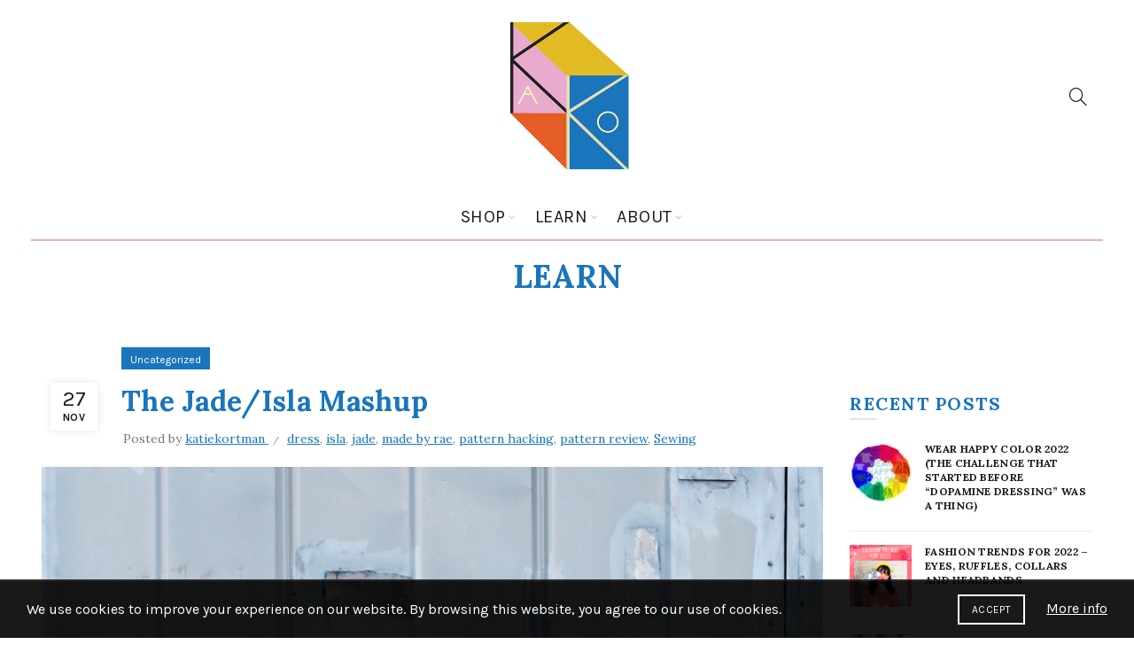

--- FILE ---
content_type: text/html; charset=UTF-8
request_url: https://katiekortman.com/2018/11/27/the-jade-isla-mashup/
body_size: 21270
content:
<!DOCTYPE html>
<!--[if IE 8]>
<html class="ie ie8" lang="en-US">
<![endif]-->
<!--[if !(IE 7) & !(IE 8)]><!-->
<html lang="en-US">
<!--<![endif]-->
<head>
	<meta charset="UTF-8">
	<meta name="viewport" content="width=device-width, initial-scale=1.0, maximum-scale=1.0, user-scalable=no">
	<link rel="profile" href="http://gmpg.org/xfn/11">
	<link rel="pingback" href="https://katiekortman.com/xmlrpc.php">

	<meta name='robots' content='index, follow, max-image-preview:large, max-snippet:-1, max-video-preview:-1' />

	<!-- This site is optimized with the Yoast SEO plugin v26.5 - https://yoast.com/wordpress/plugins/seo/ -->
	<title>The Jade/Isla Mashup - Katie Kortman</title>
	<meta name="description" content="- Katie Kortman" />
	<link rel="canonical" href="https://katiekortman.com/2018/11/27/the-jade-isla-mashup/" />
	<meta property="og:locale" content="en_US" />
	<meta property="og:type" content="article" />
	<meta property="og:title" content="The Jade/Isla Mashup - Katie Kortman" />
	<meta property="og:description" content="- Katie Kortman" />
	<meta property="og:url" content="https://katiekortman.com/2018/11/27/the-jade-isla-mashup/" />
	<meta property="og:site_name" content="Katie Kortman" />
	<meta property="article:published_time" content="2018-11-27T13:23:07+00:00" />
	<meta property="og:image" content="https://katiekortman.com/wp-content/uploads/2020/02/39fd2-img_2196.jpg" />
	<meta name="author" content="katiekortman" />
	<meta name="twitter:card" content="summary_large_image" />
	<meta name="twitter:label1" content="Written by" />
	<meta name="twitter:data1" content="katiekortman" />
	<meta name="twitter:label2" content="Est. reading time" />
	<meta name="twitter:data2" content="3 minutes" />
	<script type="application/ld+json" class="yoast-schema-graph">{"@context":"https://schema.org","@graph":[{"@type":"WebPage","@id":"https://katiekortman.com/2018/11/27/the-jade-isla-mashup/","url":"https://katiekortman.com/2018/11/27/the-jade-isla-mashup/","name":"The Jade/Isla Mashup - Katie Kortman","isPartOf":{"@id":"https://katiekortman.com/#website"},"primaryImageOfPage":{"@id":"https://katiekortman.com/2018/11/27/the-jade-isla-mashup/#primaryimage"},"image":{"@id":"https://katiekortman.com/2018/11/27/the-jade-isla-mashup/#primaryimage"},"thumbnailUrl":"https://katiekortman.com/wp-content/uploads/2020/02/39fd2-img_2196.jpg","datePublished":"2018-11-27T13:23:07+00:00","author":{"@id":"https://katiekortman.com/#/schema/person/b70226df6937f5273a83589dcf0bc0f7"},"description":"- Katie Kortman","breadcrumb":{"@id":"https://katiekortman.com/2018/11/27/the-jade-isla-mashup/#breadcrumb"},"inLanguage":"en-US","potentialAction":[{"@type":"ReadAction","target":["https://katiekortman.com/2018/11/27/the-jade-isla-mashup/"]}]},{"@type":"ImageObject","inLanguage":"en-US","@id":"https://katiekortman.com/2018/11/27/the-jade-isla-mashup/#primaryimage","url":"https://i0.wp.com/katiekortman.com/wp-content/uploads/2020/02/39fd2-img_2196.jpg?fit=1882%2C2711&ssl=1","contentUrl":"https://i0.wp.com/katiekortman.com/wp-content/uploads/2020/02/39fd2-img_2196.jpg?fit=1882%2C2711&ssl=1","width":1882,"height":2711},{"@type":"BreadcrumbList","@id":"https://katiekortman.com/2018/11/27/the-jade-isla-mashup/#breadcrumb","itemListElement":[{"@type":"ListItem","position":1,"name":"Home","item":"https://katiekortman.com/"},{"@type":"ListItem","position":2,"name":"Learn","item":"https://katiekortman.com/blog-2/"},{"@type":"ListItem","position":3,"name":"The Jade/Isla Mashup"}]},{"@type":"WebSite","@id":"https://katiekortman.com/#website","url":"https://katiekortman.com/","name":"Katie Kortman","description":"Sew Happy Color","potentialAction":[{"@type":"SearchAction","target":{"@type":"EntryPoint","urlTemplate":"https://katiekortman.com/?s={search_term_string}"},"query-input":{"@type":"PropertyValueSpecification","valueRequired":true,"valueName":"search_term_string"}}],"inLanguage":"en-US"},{"@type":"Person","@id":"https://katiekortman.com/#/schema/person/b70226df6937f5273a83589dcf0bc0f7","name":"katiekortman","sameAs":["https://katiekortman.com"],"url":"https://katiekortman.com/author/katiekortman/"}]}</script>
	<!-- / Yoast SEO plugin. -->


<link rel='dns-prefetch' href='//www.googletagmanager.com' />
<link rel='dns-prefetch' href='//stats.wp.com' />
<link rel='dns-prefetch' href='//fonts.googleapis.com' />
<link rel='dns-prefetch' href='//widgets.wp.com' />
<link rel='dns-prefetch' href='//jetpack.wordpress.com' />
<link rel='dns-prefetch' href='//s0.wp.com' />
<link rel='dns-prefetch' href='//public-api.wordpress.com' />
<link rel='dns-prefetch' href='//0.gravatar.com' />
<link rel='dns-prefetch' href='//1.gravatar.com' />
<link rel='dns-prefetch' href='//2.gravatar.com' />
<link rel='dns-prefetch' href='//v0.wordpress.com' />
<link rel='preconnect' href='//c0.wp.com' />
<link rel='preconnect' href='//i0.wp.com' />
<link rel="alternate" type="application/rss+xml" title="Katie Kortman &raquo; Feed" href="https://katiekortman.com/feed/" />
<link rel="alternate" type="application/rss+xml" title="Katie Kortman &raquo; Comments Feed" href="https://katiekortman.com/comments/feed/" />
<link rel="alternate" title="oEmbed (JSON)" type="application/json+oembed" href="https://katiekortman.com/wp-json/oembed/1.0/embed?url=https%3A%2F%2Fkatiekortman.com%2F2018%2F11%2F27%2Fthe-jade-isla-mashup%2F" />
<link rel="alternate" title="oEmbed (XML)" type="text/xml+oembed" href="https://katiekortman.com/wp-json/oembed/1.0/embed?url=https%3A%2F%2Fkatiekortman.com%2F2018%2F11%2F27%2Fthe-jade-isla-mashup%2F&#038;format=xml" />
<style id='wp-img-auto-sizes-contain-inline-css' type='text/css'>
img:is([sizes=auto i],[sizes^="auto," i]){contain-intrinsic-size:3000px 1500px}
/*# sourceURL=wp-img-auto-sizes-contain-inline-css */
</style>
<style id='wp-emoji-styles-inline-css' type='text/css'>

	img.wp-smiley, img.emoji {
		display: inline !important;
		border: none !important;
		box-shadow: none !important;
		height: 1em !important;
		width: 1em !important;
		margin: 0 0.07em !important;
		vertical-align: -0.1em !important;
		background: none !important;
		padding: 0 !important;
	}
/*# sourceURL=wp-emoji-styles-inline-css */
</style>
<style id='wp-block-library-inline-css' type='text/css'>
:root{--wp-block-synced-color:#7a00df;--wp-block-synced-color--rgb:122,0,223;--wp-bound-block-color:var(--wp-block-synced-color);--wp-editor-canvas-background:#ddd;--wp-admin-theme-color:#007cba;--wp-admin-theme-color--rgb:0,124,186;--wp-admin-theme-color-darker-10:#006ba1;--wp-admin-theme-color-darker-10--rgb:0,107,160.5;--wp-admin-theme-color-darker-20:#005a87;--wp-admin-theme-color-darker-20--rgb:0,90,135;--wp-admin-border-width-focus:2px}@media (min-resolution:192dpi){:root{--wp-admin-border-width-focus:1.5px}}.wp-element-button{cursor:pointer}:root .has-very-light-gray-background-color{background-color:#eee}:root .has-very-dark-gray-background-color{background-color:#313131}:root .has-very-light-gray-color{color:#eee}:root .has-very-dark-gray-color{color:#313131}:root .has-vivid-green-cyan-to-vivid-cyan-blue-gradient-background{background:linear-gradient(135deg,#00d084,#0693e3)}:root .has-purple-crush-gradient-background{background:linear-gradient(135deg,#34e2e4,#4721fb 50%,#ab1dfe)}:root .has-hazy-dawn-gradient-background{background:linear-gradient(135deg,#faaca8,#dad0ec)}:root .has-subdued-olive-gradient-background{background:linear-gradient(135deg,#fafae1,#67a671)}:root .has-atomic-cream-gradient-background{background:linear-gradient(135deg,#fdd79a,#004a59)}:root .has-nightshade-gradient-background{background:linear-gradient(135deg,#330968,#31cdcf)}:root .has-midnight-gradient-background{background:linear-gradient(135deg,#020381,#2874fc)}:root{--wp--preset--font-size--normal:16px;--wp--preset--font-size--huge:42px}.has-regular-font-size{font-size:1em}.has-larger-font-size{font-size:2.625em}.has-normal-font-size{font-size:var(--wp--preset--font-size--normal)}.has-huge-font-size{font-size:var(--wp--preset--font-size--huge)}.has-text-align-center{text-align:center}.has-text-align-left{text-align:left}.has-text-align-right{text-align:right}.has-fit-text{white-space:nowrap!important}#end-resizable-editor-section{display:none}.aligncenter{clear:both}.items-justified-left{justify-content:flex-start}.items-justified-center{justify-content:center}.items-justified-right{justify-content:flex-end}.items-justified-space-between{justify-content:space-between}.screen-reader-text{border:0;clip-path:inset(50%);height:1px;margin:-1px;overflow:hidden;padding:0;position:absolute;width:1px;word-wrap:normal!important}.screen-reader-text:focus{background-color:#ddd;clip-path:none;color:#444;display:block;font-size:1em;height:auto;left:5px;line-height:normal;padding:15px 23px 14px;text-decoration:none;top:5px;width:auto;z-index:100000}html :where(.has-border-color){border-style:solid}html :where([style*=border-top-color]){border-top-style:solid}html :where([style*=border-right-color]){border-right-style:solid}html :where([style*=border-bottom-color]){border-bottom-style:solid}html :where([style*=border-left-color]){border-left-style:solid}html :where([style*=border-width]){border-style:solid}html :where([style*=border-top-width]){border-top-style:solid}html :where([style*=border-right-width]){border-right-style:solid}html :where([style*=border-bottom-width]){border-bottom-style:solid}html :where([style*=border-left-width]){border-left-style:solid}html :where(img[class*=wp-image-]){height:auto;max-width:100%}:where(figure){margin:0 0 1em}html :where(.is-position-sticky){--wp-admin--admin-bar--position-offset:var(--wp-admin--admin-bar--height,0px)}@media screen and (max-width:600px){html :where(.is-position-sticky){--wp-admin--admin-bar--position-offset:0px}}

/*# sourceURL=wp-block-library-inline-css */
</style><style id='wp-block-categories-inline-css' type='text/css'>
.wp-block-categories{box-sizing:border-box}.wp-block-categories.alignleft{margin-right:2em}.wp-block-categories.alignright{margin-left:2em}.wp-block-categories.wp-block-categories-dropdown.aligncenter{text-align:center}.wp-block-categories .wp-block-categories__label{display:block;width:100%}
/*# sourceURL=https://c0.wp.com/c/6.9/wp-includes/blocks/categories/style.min.css */
</style>
<style id='wp-block-heading-inline-css' type='text/css'>
h1:where(.wp-block-heading).has-background,h2:where(.wp-block-heading).has-background,h3:where(.wp-block-heading).has-background,h4:where(.wp-block-heading).has-background,h5:where(.wp-block-heading).has-background,h6:where(.wp-block-heading).has-background{padding:1.25em 2.375em}h1.has-text-align-left[style*=writing-mode]:where([style*=vertical-lr]),h1.has-text-align-right[style*=writing-mode]:where([style*=vertical-rl]),h2.has-text-align-left[style*=writing-mode]:where([style*=vertical-lr]),h2.has-text-align-right[style*=writing-mode]:where([style*=vertical-rl]),h3.has-text-align-left[style*=writing-mode]:where([style*=vertical-lr]),h3.has-text-align-right[style*=writing-mode]:where([style*=vertical-rl]),h4.has-text-align-left[style*=writing-mode]:where([style*=vertical-lr]),h4.has-text-align-right[style*=writing-mode]:where([style*=vertical-rl]),h5.has-text-align-left[style*=writing-mode]:where([style*=vertical-lr]),h5.has-text-align-right[style*=writing-mode]:where([style*=vertical-rl]),h6.has-text-align-left[style*=writing-mode]:where([style*=vertical-lr]),h6.has-text-align-right[style*=writing-mode]:where([style*=vertical-rl]){rotate:180deg}
/*# sourceURL=https://c0.wp.com/c/6.9/wp-includes/blocks/heading/style.min.css */
</style>
<style id='wp-block-image-inline-css' type='text/css'>
.wp-block-image>a,.wp-block-image>figure>a{display:inline-block}.wp-block-image img{box-sizing:border-box;height:auto;max-width:100%;vertical-align:bottom}@media not (prefers-reduced-motion){.wp-block-image img.hide{visibility:hidden}.wp-block-image img.show{animation:show-content-image .4s}}.wp-block-image[style*=border-radius] img,.wp-block-image[style*=border-radius]>a{border-radius:inherit}.wp-block-image.has-custom-border img{box-sizing:border-box}.wp-block-image.aligncenter{text-align:center}.wp-block-image.alignfull>a,.wp-block-image.alignwide>a{width:100%}.wp-block-image.alignfull img,.wp-block-image.alignwide img{height:auto;width:100%}.wp-block-image .aligncenter,.wp-block-image .alignleft,.wp-block-image .alignright,.wp-block-image.aligncenter,.wp-block-image.alignleft,.wp-block-image.alignright{display:table}.wp-block-image .aligncenter>figcaption,.wp-block-image .alignleft>figcaption,.wp-block-image .alignright>figcaption,.wp-block-image.aligncenter>figcaption,.wp-block-image.alignleft>figcaption,.wp-block-image.alignright>figcaption{caption-side:bottom;display:table-caption}.wp-block-image .alignleft{float:left;margin:.5em 1em .5em 0}.wp-block-image .alignright{float:right;margin:.5em 0 .5em 1em}.wp-block-image .aligncenter{margin-left:auto;margin-right:auto}.wp-block-image :where(figcaption){margin-bottom:1em;margin-top:.5em}.wp-block-image.is-style-circle-mask img{border-radius:9999px}@supports ((-webkit-mask-image:none) or (mask-image:none)) or (-webkit-mask-image:none){.wp-block-image.is-style-circle-mask img{border-radius:0;-webkit-mask-image:url('data:image/svg+xml;utf8,<svg viewBox="0 0 100 100" xmlns="http://www.w3.org/2000/svg"><circle cx="50" cy="50" r="50"/></svg>');mask-image:url('data:image/svg+xml;utf8,<svg viewBox="0 0 100 100" xmlns="http://www.w3.org/2000/svg"><circle cx="50" cy="50" r="50"/></svg>');mask-mode:alpha;-webkit-mask-position:center;mask-position:center;-webkit-mask-repeat:no-repeat;mask-repeat:no-repeat;-webkit-mask-size:contain;mask-size:contain}}:root :where(.wp-block-image.is-style-rounded img,.wp-block-image .is-style-rounded img){border-radius:9999px}.wp-block-image figure{margin:0}.wp-lightbox-container{display:flex;flex-direction:column;position:relative}.wp-lightbox-container img{cursor:zoom-in}.wp-lightbox-container img:hover+button{opacity:1}.wp-lightbox-container button{align-items:center;backdrop-filter:blur(16px) saturate(180%);background-color:#5a5a5a40;border:none;border-radius:4px;cursor:zoom-in;display:flex;height:20px;justify-content:center;opacity:0;padding:0;position:absolute;right:16px;text-align:center;top:16px;width:20px;z-index:100}@media not (prefers-reduced-motion){.wp-lightbox-container button{transition:opacity .2s ease}}.wp-lightbox-container button:focus-visible{outline:3px auto #5a5a5a40;outline:3px auto -webkit-focus-ring-color;outline-offset:3px}.wp-lightbox-container button:hover{cursor:pointer;opacity:1}.wp-lightbox-container button:focus{opacity:1}.wp-lightbox-container button:focus,.wp-lightbox-container button:hover,.wp-lightbox-container button:not(:hover):not(:active):not(.has-background){background-color:#5a5a5a40;border:none}.wp-lightbox-overlay{box-sizing:border-box;cursor:zoom-out;height:100vh;left:0;overflow:hidden;position:fixed;top:0;visibility:hidden;width:100%;z-index:100000}.wp-lightbox-overlay .close-button{align-items:center;cursor:pointer;display:flex;justify-content:center;min-height:40px;min-width:40px;padding:0;position:absolute;right:calc(env(safe-area-inset-right) + 16px);top:calc(env(safe-area-inset-top) + 16px);z-index:5000000}.wp-lightbox-overlay .close-button:focus,.wp-lightbox-overlay .close-button:hover,.wp-lightbox-overlay .close-button:not(:hover):not(:active):not(.has-background){background:none;border:none}.wp-lightbox-overlay .lightbox-image-container{height:var(--wp--lightbox-container-height);left:50%;overflow:hidden;position:absolute;top:50%;transform:translate(-50%,-50%);transform-origin:top left;width:var(--wp--lightbox-container-width);z-index:9999999999}.wp-lightbox-overlay .wp-block-image{align-items:center;box-sizing:border-box;display:flex;height:100%;justify-content:center;margin:0;position:relative;transform-origin:0 0;width:100%;z-index:3000000}.wp-lightbox-overlay .wp-block-image img{height:var(--wp--lightbox-image-height);min-height:var(--wp--lightbox-image-height);min-width:var(--wp--lightbox-image-width);width:var(--wp--lightbox-image-width)}.wp-lightbox-overlay .wp-block-image figcaption{display:none}.wp-lightbox-overlay button{background:none;border:none}.wp-lightbox-overlay .scrim{background-color:#fff;height:100%;opacity:.9;position:absolute;width:100%;z-index:2000000}.wp-lightbox-overlay.active{visibility:visible}@media not (prefers-reduced-motion){.wp-lightbox-overlay.active{animation:turn-on-visibility .25s both}.wp-lightbox-overlay.active img{animation:turn-on-visibility .35s both}.wp-lightbox-overlay.show-closing-animation:not(.active){animation:turn-off-visibility .35s both}.wp-lightbox-overlay.show-closing-animation:not(.active) img{animation:turn-off-visibility .25s both}.wp-lightbox-overlay.zoom.active{animation:none;opacity:1;visibility:visible}.wp-lightbox-overlay.zoom.active .lightbox-image-container{animation:lightbox-zoom-in .4s}.wp-lightbox-overlay.zoom.active .lightbox-image-container img{animation:none}.wp-lightbox-overlay.zoom.active .scrim{animation:turn-on-visibility .4s forwards}.wp-lightbox-overlay.zoom.show-closing-animation:not(.active){animation:none}.wp-lightbox-overlay.zoom.show-closing-animation:not(.active) .lightbox-image-container{animation:lightbox-zoom-out .4s}.wp-lightbox-overlay.zoom.show-closing-animation:not(.active) .lightbox-image-container img{animation:none}.wp-lightbox-overlay.zoom.show-closing-animation:not(.active) .scrim{animation:turn-off-visibility .4s forwards}}@keyframes show-content-image{0%{visibility:hidden}99%{visibility:hidden}to{visibility:visible}}@keyframes turn-on-visibility{0%{opacity:0}to{opacity:1}}@keyframes turn-off-visibility{0%{opacity:1;visibility:visible}99%{opacity:0;visibility:visible}to{opacity:0;visibility:hidden}}@keyframes lightbox-zoom-in{0%{transform:translate(calc((-100vw + var(--wp--lightbox-scrollbar-width))/2 + var(--wp--lightbox-initial-left-position)),calc(-50vh + var(--wp--lightbox-initial-top-position))) scale(var(--wp--lightbox-scale))}to{transform:translate(-50%,-50%) scale(1)}}@keyframes lightbox-zoom-out{0%{transform:translate(-50%,-50%) scale(1);visibility:visible}99%{visibility:visible}to{transform:translate(calc((-100vw + var(--wp--lightbox-scrollbar-width))/2 + var(--wp--lightbox-initial-left-position)),calc(-50vh + var(--wp--lightbox-initial-top-position))) scale(var(--wp--lightbox-scale));visibility:hidden}}
/*# sourceURL=https://c0.wp.com/c/6.9/wp-includes/blocks/image/style.min.css */
</style>
<style id='wp-block-list-inline-css' type='text/css'>
ol,ul{box-sizing:border-box}:root :where(.wp-block-list.has-background){padding:1.25em 2.375em}
/*# sourceURL=https://c0.wp.com/c/6.9/wp-includes/blocks/list/style.min.css */
</style>
<style id='wp-block-group-inline-css' type='text/css'>
.wp-block-group{box-sizing:border-box}:where(.wp-block-group.wp-block-group-is-layout-constrained){position:relative}
/*# sourceURL=https://c0.wp.com/c/6.9/wp-includes/blocks/group/style.min.css */
</style>
<style id='wp-block-paragraph-inline-css' type='text/css'>
.is-small-text{font-size:.875em}.is-regular-text{font-size:1em}.is-large-text{font-size:2.25em}.is-larger-text{font-size:3em}.has-drop-cap:not(:focus):first-letter{float:left;font-size:8.4em;font-style:normal;font-weight:100;line-height:.68;margin:.05em .1em 0 0;text-transform:uppercase}body.rtl .has-drop-cap:not(:focus):first-letter{float:none;margin-left:.1em}p.has-drop-cap.has-background{overflow:hidden}:root :where(p.has-background){padding:1.25em 2.375em}:where(p.has-text-color:not(.has-link-color)) a{color:inherit}p.has-text-align-left[style*="writing-mode:vertical-lr"],p.has-text-align-right[style*="writing-mode:vertical-rl"]{rotate:180deg}
/*# sourceURL=https://c0.wp.com/c/6.9/wp-includes/blocks/paragraph/style.min.css */
</style>
<style id='wp-block-separator-inline-css' type='text/css'>
@charset "UTF-8";.wp-block-separator{border:none;border-top:2px solid}:root :where(.wp-block-separator.is-style-dots){height:auto;line-height:1;text-align:center}:root :where(.wp-block-separator.is-style-dots):before{color:currentColor;content:"···";font-family:serif;font-size:1.5em;letter-spacing:2em;padding-left:2em}.wp-block-separator.is-style-dots{background:none!important;border:none!important}
/*# sourceURL=https://c0.wp.com/c/6.9/wp-includes/blocks/separator/style.min.css */
</style>
<style id='global-styles-inline-css' type='text/css'>
:root{--wp--preset--aspect-ratio--square: 1;--wp--preset--aspect-ratio--4-3: 4/3;--wp--preset--aspect-ratio--3-4: 3/4;--wp--preset--aspect-ratio--3-2: 3/2;--wp--preset--aspect-ratio--2-3: 2/3;--wp--preset--aspect-ratio--16-9: 16/9;--wp--preset--aspect-ratio--9-16: 9/16;--wp--preset--color--black: #000000;--wp--preset--color--cyan-bluish-gray: #abb8c3;--wp--preset--color--white: #ffffff;--wp--preset--color--pale-pink: #f78da7;--wp--preset--color--vivid-red: #cf2e2e;--wp--preset--color--luminous-vivid-orange: #ff6900;--wp--preset--color--luminous-vivid-amber: #fcb900;--wp--preset--color--light-green-cyan: #7bdcb5;--wp--preset--color--vivid-green-cyan: #00d084;--wp--preset--color--pale-cyan-blue: #8ed1fc;--wp--preset--color--vivid-cyan-blue: #0693e3;--wp--preset--color--vivid-purple: #9b51e0;--wp--preset--gradient--vivid-cyan-blue-to-vivid-purple: linear-gradient(135deg,rgb(6,147,227) 0%,rgb(155,81,224) 100%);--wp--preset--gradient--light-green-cyan-to-vivid-green-cyan: linear-gradient(135deg,rgb(122,220,180) 0%,rgb(0,208,130) 100%);--wp--preset--gradient--luminous-vivid-amber-to-luminous-vivid-orange: linear-gradient(135deg,rgb(252,185,0) 0%,rgb(255,105,0) 100%);--wp--preset--gradient--luminous-vivid-orange-to-vivid-red: linear-gradient(135deg,rgb(255,105,0) 0%,rgb(207,46,46) 100%);--wp--preset--gradient--very-light-gray-to-cyan-bluish-gray: linear-gradient(135deg,rgb(238,238,238) 0%,rgb(169,184,195) 100%);--wp--preset--gradient--cool-to-warm-spectrum: linear-gradient(135deg,rgb(74,234,220) 0%,rgb(151,120,209) 20%,rgb(207,42,186) 40%,rgb(238,44,130) 60%,rgb(251,105,98) 80%,rgb(254,248,76) 100%);--wp--preset--gradient--blush-light-purple: linear-gradient(135deg,rgb(255,206,236) 0%,rgb(152,150,240) 100%);--wp--preset--gradient--blush-bordeaux: linear-gradient(135deg,rgb(254,205,165) 0%,rgb(254,45,45) 50%,rgb(107,0,62) 100%);--wp--preset--gradient--luminous-dusk: linear-gradient(135deg,rgb(255,203,112) 0%,rgb(199,81,192) 50%,rgb(65,88,208) 100%);--wp--preset--gradient--pale-ocean: linear-gradient(135deg,rgb(255,245,203) 0%,rgb(182,227,212) 50%,rgb(51,167,181) 100%);--wp--preset--gradient--electric-grass: linear-gradient(135deg,rgb(202,248,128) 0%,rgb(113,206,126) 100%);--wp--preset--gradient--midnight: linear-gradient(135deg,rgb(2,3,129) 0%,rgb(40,116,252) 100%);--wp--preset--font-size--small: 13px;--wp--preset--font-size--medium: 20px;--wp--preset--font-size--large: 36px;--wp--preset--font-size--x-large: 42px;--wp--preset--spacing--20: 0.44rem;--wp--preset--spacing--30: 0.67rem;--wp--preset--spacing--40: 1rem;--wp--preset--spacing--50: 1.5rem;--wp--preset--spacing--60: 2.25rem;--wp--preset--spacing--70: 3.38rem;--wp--preset--spacing--80: 5.06rem;--wp--preset--shadow--natural: 6px 6px 9px rgba(0, 0, 0, 0.2);--wp--preset--shadow--deep: 12px 12px 50px rgba(0, 0, 0, 0.4);--wp--preset--shadow--sharp: 6px 6px 0px rgba(0, 0, 0, 0.2);--wp--preset--shadow--outlined: 6px 6px 0px -3px rgb(255, 255, 255), 6px 6px rgb(0, 0, 0);--wp--preset--shadow--crisp: 6px 6px 0px rgb(0, 0, 0);}:where(.is-layout-flex){gap: 0.5em;}:where(.is-layout-grid){gap: 0.5em;}body .is-layout-flex{display: flex;}.is-layout-flex{flex-wrap: wrap;align-items: center;}.is-layout-flex > :is(*, div){margin: 0;}body .is-layout-grid{display: grid;}.is-layout-grid > :is(*, div){margin: 0;}:where(.wp-block-columns.is-layout-flex){gap: 2em;}:where(.wp-block-columns.is-layout-grid){gap: 2em;}:where(.wp-block-post-template.is-layout-flex){gap: 1.25em;}:where(.wp-block-post-template.is-layout-grid){gap: 1.25em;}.has-black-color{color: var(--wp--preset--color--black) !important;}.has-cyan-bluish-gray-color{color: var(--wp--preset--color--cyan-bluish-gray) !important;}.has-white-color{color: var(--wp--preset--color--white) !important;}.has-pale-pink-color{color: var(--wp--preset--color--pale-pink) !important;}.has-vivid-red-color{color: var(--wp--preset--color--vivid-red) !important;}.has-luminous-vivid-orange-color{color: var(--wp--preset--color--luminous-vivid-orange) !important;}.has-luminous-vivid-amber-color{color: var(--wp--preset--color--luminous-vivid-amber) !important;}.has-light-green-cyan-color{color: var(--wp--preset--color--light-green-cyan) !important;}.has-vivid-green-cyan-color{color: var(--wp--preset--color--vivid-green-cyan) !important;}.has-pale-cyan-blue-color{color: var(--wp--preset--color--pale-cyan-blue) !important;}.has-vivid-cyan-blue-color{color: var(--wp--preset--color--vivid-cyan-blue) !important;}.has-vivid-purple-color{color: var(--wp--preset--color--vivid-purple) !important;}.has-black-background-color{background-color: var(--wp--preset--color--black) !important;}.has-cyan-bluish-gray-background-color{background-color: var(--wp--preset--color--cyan-bluish-gray) !important;}.has-white-background-color{background-color: var(--wp--preset--color--white) !important;}.has-pale-pink-background-color{background-color: var(--wp--preset--color--pale-pink) !important;}.has-vivid-red-background-color{background-color: var(--wp--preset--color--vivid-red) !important;}.has-luminous-vivid-orange-background-color{background-color: var(--wp--preset--color--luminous-vivid-orange) !important;}.has-luminous-vivid-amber-background-color{background-color: var(--wp--preset--color--luminous-vivid-amber) !important;}.has-light-green-cyan-background-color{background-color: var(--wp--preset--color--light-green-cyan) !important;}.has-vivid-green-cyan-background-color{background-color: var(--wp--preset--color--vivid-green-cyan) !important;}.has-pale-cyan-blue-background-color{background-color: var(--wp--preset--color--pale-cyan-blue) !important;}.has-vivid-cyan-blue-background-color{background-color: var(--wp--preset--color--vivid-cyan-blue) !important;}.has-vivid-purple-background-color{background-color: var(--wp--preset--color--vivid-purple) !important;}.has-black-border-color{border-color: var(--wp--preset--color--black) !important;}.has-cyan-bluish-gray-border-color{border-color: var(--wp--preset--color--cyan-bluish-gray) !important;}.has-white-border-color{border-color: var(--wp--preset--color--white) !important;}.has-pale-pink-border-color{border-color: var(--wp--preset--color--pale-pink) !important;}.has-vivid-red-border-color{border-color: var(--wp--preset--color--vivid-red) !important;}.has-luminous-vivid-orange-border-color{border-color: var(--wp--preset--color--luminous-vivid-orange) !important;}.has-luminous-vivid-amber-border-color{border-color: var(--wp--preset--color--luminous-vivid-amber) !important;}.has-light-green-cyan-border-color{border-color: var(--wp--preset--color--light-green-cyan) !important;}.has-vivid-green-cyan-border-color{border-color: var(--wp--preset--color--vivid-green-cyan) !important;}.has-pale-cyan-blue-border-color{border-color: var(--wp--preset--color--pale-cyan-blue) !important;}.has-vivid-cyan-blue-border-color{border-color: var(--wp--preset--color--vivid-cyan-blue) !important;}.has-vivid-purple-border-color{border-color: var(--wp--preset--color--vivid-purple) !important;}.has-vivid-cyan-blue-to-vivid-purple-gradient-background{background: var(--wp--preset--gradient--vivid-cyan-blue-to-vivid-purple) !important;}.has-light-green-cyan-to-vivid-green-cyan-gradient-background{background: var(--wp--preset--gradient--light-green-cyan-to-vivid-green-cyan) !important;}.has-luminous-vivid-amber-to-luminous-vivid-orange-gradient-background{background: var(--wp--preset--gradient--luminous-vivid-amber-to-luminous-vivid-orange) !important;}.has-luminous-vivid-orange-to-vivid-red-gradient-background{background: var(--wp--preset--gradient--luminous-vivid-orange-to-vivid-red) !important;}.has-very-light-gray-to-cyan-bluish-gray-gradient-background{background: var(--wp--preset--gradient--very-light-gray-to-cyan-bluish-gray) !important;}.has-cool-to-warm-spectrum-gradient-background{background: var(--wp--preset--gradient--cool-to-warm-spectrum) !important;}.has-blush-light-purple-gradient-background{background: var(--wp--preset--gradient--blush-light-purple) !important;}.has-blush-bordeaux-gradient-background{background: var(--wp--preset--gradient--blush-bordeaux) !important;}.has-luminous-dusk-gradient-background{background: var(--wp--preset--gradient--luminous-dusk) !important;}.has-pale-ocean-gradient-background{background: var(--wp--preset--gradient--pale-ocean) !important;}.has-electric-grass-gradient-background{background: var(--wp--preset--gradient--electric-grass) !important;}.has-midnight-gradient-background{background: var(--wp--preset--gradient--midnight) !important;}.has-small-font-size{font-size: var(--wp--preset--font-size--small) !important;}.has-medium-font-size{font-size: var(--wp--preset--font-size--medium) !important;}.has-large-font-size{font-size: var(--wp--preset--font-size--large) !important;}.has-x-large-font-size{font-size: var(--wp--preset--font-size--x-large) !important;}
/*# sourceURL=global-styles-inline-css */
</style>

<style id='classic-theme-styles-inline-css' type='text/css'>
/*! This file is auto-generated */
.wp-block-button__link{color:#fff;background-color:#32373c;border-radius:9999px;box-shadow:none;text-decoration:none;padding:calc(.667em + 2px) calc(1.333em + 2px);font-size:1.125em}.wp-block-file__button{background:#32373c;color:#fff;text-decoration:none}
/*# sourceURL=/wp-includes/css/classic-themes.min.css */
</style>
<link rel='stylesheet' id='coblocks-extensions-css' href='https://katiekortman.com/wp-content/plugins/coblocks/dist/style-coblocks-extensions.css?ver=3.1.16' type='text/css' media='all' />
<link rel='stylesheet' id='coblocks-animation-css' href='https://katiekortman.com/wp-content/plugins/coblocks/dist/style-coblocks-animation.css?ver=2677611078ee87eb3b1c' type='text/css' media='all' />
<link rel='stylesheet' id='wp-components-css' href='https://c0.wp.com/c/6.9/wp-includes/css/dist/components/style.min.css' type='text/css' media='all' />
<link rel='stylesheet' id='godaddy-styles-css' href='https://katiekortman.com/wp-content/plugins/coblocks/includes/Dependencies/GoDaddy/Styles/build/latest.css?ver=2.0.2' type='text/css' media='all' />
<link rel='stylesheet' id='jetpack_likes-css' href='https://c0.wp.com/p/jetpack/15.3.1/modules/likes/style.css' type='text/css' media='all' />
<link rel='stylesheet' id='bootstrap-css' href='https://katiekortman.com/wp-content/themes/basel/css/bootstrap.min.css?ver=5.6.1' type='text/css' media='all' />
<link rel='stylesheet' id='basel-style-css' href='https://katiekortman.com/wp-content/themes/basel/css/parts/base.min.css?ver=5.6.1' type='text/css' media='all' />
<link rel='stylesheet' id='js_composer_front-css' href='https://katiekortman.com/wp-content/plugins/js_composer/assets/css/js_composer.min.css?ver=6.9.0' type='text/css' media='all' />
<link rel='stylesheet' id='vc_font_awesome_5_shims-css' href='https://katiekortman.com/wp-content/plugins/js_composer/assets/lib/bower/font-awesome/css/v4-shims.min.css?ver=6.9.0' type='text/css' media='all' />
<link rel='stylesheet' id='vc_font_awesome_5-css' href='https://katiekortman.com/wp-content/plugins/js_composer/assets/lib/bower/font-awesome/css/all.min.css?ver=6.9.0' type='text/css' media='all' />
<link rel='stylesheet' id='basel-blog-general-css' href='https://katiekortman.com/wp-content/themes/basel/css/parts/blog-general.min.css?ver=5.6.1' type='text/css' media='all' />
<link rel='stylesheet' id='basel-wp-gutenberg-css' href='https://katiekortman.com/wp-content/themes/basel/css/parts/wp-gutenberg.min.css?ver=5.6.1' type='text/css' media='all' />
<link rel='stylesheet' id='basel-int-revolution-slider-css' href='https://katiekortman.com/wp-content/themes/basel/css/parts/int-revolution-slider.min.css?ver=5.6.1' type='text/css' media='all' />
<link rel='stylesheet' id='basel-int-wpbakery-base-css' href='https://katiekortman.com/wp-content/themes/basel/css/parts/int-wpbakery-base.min.css?ver=5.6.1' type='text/css' media='all' />
<link rel='stylesheet' id='basel-header-general-css' href='https://katiekortman.com/wp-content/themes/basel/css/parts/header-general.min.css?ver=5.6.1' type='text/css' media='all' />
<link rel='stylesheet' id='basel-page-title-css' href='https://katiekortman.com/wp-content/themes/basel/css/parts/page-title.min.css?ver=5.6.1' type='text/css' media='all' />
<link rel='stylesheet' id='basel-el-social-icons-css' href='https://katiekortman.com/wp-content/themes/basel/css/parts/el-social-icons.min.css?ver=5.6.1' type='text/css' media='all' />
<link rel='stylesheet' id='basel-opt-off-canvas-sidebar-css' href='https://katiekortman.com/wp-content/themes/basel/css/parts/opt-off-canvas-sidebar.min.css?ver=5.6.1' type='text/css' media='all' />
<link rel='stylesheet' id='basel-footer-general-css' href='https://katiekortman.com/wp-content/themes/basel/css/parts/footer-general.min.css?ver=5.6.1' type='text/css' media='all' />
<link rel='stylesheet' id='basel-lib-photoswipe-css' href='https://katiekortman.com/wp-content/themes/basel/css/parts/lib-photoswipe.min.css?ver=5.6.1' type='text/css' media='all' />
<link crossorigin="anonymous" rel='stylesheet' id='xts-google-fonts-css' href='//fonts.googleapis.com/css?family=Karla%3A200%2C300%2C400%2C500%2C600%2C700%2C800%2C200italic%2C300italic%2C400italic%2C500italic%2C600italic%2C700italic%2C800italic%7CLora%3A400%2C500%2C600%2C700%2C400italic%2C500italic%2C600italic%2C700italic&#038;ver=5.6.1' type='text/css' media='all' />
<link rel='stylesheet' id='basel-dynamic-style-css' href='https://katiekortman.com/wp-content/uploads/2024/10/basel-dynamic-1730235339.css?ver=5.6.1' type='text/css' media='all' />
<script type="text/javascript" src="https://c0.wp.com/c/6.9/wp-includes/js/jquery/jquery.min.js" id="jquery-core-js"></script>
<script type="text/javascript" src="https://c0.wp.com/c/6.9/wp-includes/js/jquery/jquery-migrate.min.js" id="jquery-migrate-js"></script>

<!-- Google tag (gtag.js) snippet added by Site Kit -->
<!-- Google Analytics snippet added by Site Kit -->
<script type="text/javascript" src="https://www.googletagmanager.com/gtag/js?id=G-K8TLRSQW45" id="google_gtagjs-js" async></script>
<script type="text/javascript" id="google_gtagjs-js-after">
/* <![CDATA[ */
window.dataLayer = window.dataLayer || [];function gtag(){dataLayer.push(arguments);}
gtag("set","linker",{"domains":["katiekortman.com"]});
gtag("js", new Date());
gtag("set", "developer_id.dZTNiMT", true);
gtag("config", "G-K8TLRSQW45");
//# sourceURL=google_gtagjs-js-after
/* ]]> */
</script>
<link rel="https://api.w.org/" href="https://katiekortman.com/wp-json/" /><link rel="alternate" title="JSON" type="application/json" href="https://katiekortman.com/wp-json/wp/v2/posts/308" /><link rel="EditURI" type="application/rsd+xml" title="RSD" href="https://katiekortman.com/xmlrpc.php?rsd" />
<meta name="generator" content="WordPress 6.9" />
<link rel='shortlink' href='https://wp.me/pcPrwe-4Y' />
<meta name="generator" content="Site Kit by Google 1.167.0" /><meta name="facebook-domain-verification" content="1t5g1g01ikdo71y8s148zle8rihnad" />
<meta name="p:domain_verify" content="091d387ae17e63b71c12c9afc7ae6b94"/>	<style>img#wpstats{display:none}</style>
		<meta name="theme-color" content="#1a75bc">		
		
		
				        <style> 
            	
			/* Shop popup */
			
			.basel-promo-popup {
			   max-width: 900px;
			}
	
            .site-logo {
                width: 30%;
            }    

            .site-logo img {
                max-width: 300px;
                max-height: 220px;
            }    

                            .widgetarea-head {
                    width: 35%;
                }  

                .right-column {
                    width: 35%;
                }  

                .sticky-header .right-column {
                    width: 250px;
                }  

            
                            .basel-woocommerce-layered-nav .basel-scroll-content {
                    max-height: 280px;
                }
            
			/* header Banner */
			body .header-banner {
				height: 40px;
			}
	
			body.header-banner-display .website-wrapper {
				margin-top:40px;
			}	

            /* Topbar height configs */

			.topbar-menu ul > li {
				line-height: 42px;
			}
			
			.topbar-wrapp,
			.topbar-content:before {
				height: 42px;
			}
			
			.sticky-header-prepared.basel-top-bar-on .header-shop, 
			.sticky-header-prepared.basel-top-bar-on .header-split,
			.enable-sticky-header.basel-header-overlap.basel-top-bar-on .main-header {
				top: 42px;
			}

            /* Header height configs */

            /* Limit logo image height for according to header height */
            .site-logo img {
                max-height: 220px;
            } 

            /* And for sticky header logo also */
            .act-scroll .site-logo img,
            .header-clone .site-logo img {
                max-height: 75px;
            }   

            /* Set sticky headers height for cloned headers based on menu links line height */
            .header-clone .main-nav .menu > li > a {
                height: 75px;
                line-height: 75px;
            } 

            /* Height for switch logos */

            .sticky-header-real:not(.global-header-menu-top) .switch-logo-enable .basel-logo {
                height: 220px;
            }

            .sticky-header-real:not(.global-header-menu-top) .act-scroll .switch-logo-enable .basel-logo {
                height: 75px;
            }

            .sticky-header-real:not(.global-header-menu-top) .act-scroll .switch-logo-enable {
                transform: translateY(-75px);
            }

                            /* Header height for layouts that don't have line height for menu links */
                .wrapp-header {
                    min-height: 220px;
                } 
            
            
            
            
            /* Page headings settings for heading overlap. Calculate on the header height base */

            .basel-header-overlap .title-size-default,
            .basel-header-overlap .title-size-small,
            .basel-header-overlap .title-shop.without-title.title-size-default,
            .basel-header-overlap .title-shop.without-title.title-size-small {
                padding-top: 260px;
            }


            .basel-header-overlap .title-shop.without-title.title-size-large,
            .basel-header-overlap .title-size-large {
                padding-top: 340px;
            }

            @media (max-width: 991px) {

				/* header Banner */
				body .header-banner {
					height: 40px;
				}
	
				body.header-banner-display .website-wrapper {
					margin-top:40px;
				}

	            /* Topbar height configs */
				.topbar-menu ul > li {
					line-height: 38px;
				}
				
				.topbar-wrapp,
				.topbar-content:before {
					height: 38px;
				}
				
				.sticky-header-prepared.basel-top-bar-on .header-shop, 
				.sticky-header-prepared.basel-top-bar-on .header-split,
				.enable-sticky-header.basel-header-overlap.basel-top-bar-on .main-header {
					top: 38px;
				}

                /* Set header height for mobile devices */
                .main-header .wrapp-header {
                    min-height: 60px;
                } 

                /* Limit logo image height for mobile according to mobile header height */
                .site-logo img {
                    max-height: 60px;
                }   

                /* Limit logo on sticky header. Both header real and header cloned */
                .act-scroll .site-logo img,
                .header-clone .site-logo img {
                    max-height: 60px;
                }

                /* Height for switch logos */

                .main-header .switch-logo-enable .basel-logo {
                    height: 60px;
                }

                .sticky-header-real:not(.global-header-menu-top) .act-scroll .switch-logo-enable .basel-logo {
                    height: 60px;
                }

                .sticky-header-real:not(.global-header-menu-top) .act-scroll .switch-logo-enable {
                    transform: translateY(-60px);
                }

                /* Page headings settings for heading overlap. Calculate on the MOBILE header height base */
                .basel-header-overlap .title-size-default,
                .basel-header-overlap .title-size-small,
                .basel-header-overlap .title-shop.without-title.title-size-default,
                .basel-header-overlap .title-shop.without-title.title-size-small {
                    padding-top: 80px;
                }

                .basel-header-overlap .title-shop.without-title.title-size-large,
                .basel-header-overlap .title-size-large {
                    padding-top: 120px;
                }
 
            }

                 
                    </style>
        
        
		<meta name="generator" content="Powered by WPBakery Page Builder - drag and drop page builder for WordPress."/>
<link rel="amphtml" href="https://katiekortman.com/2018/11/27/the-jade-isla-mashup/amp/"><meta name="generator" content="Powered by Slider Revolution 6.5.24 - responsive, Mobile-Friendly Slider Plugin for WordPress with comfortable drag and drop interface." />
<link rel="icon" href="https://i0.wp.com/katiekortman.com/wp-content/uploads/2020/02/9e570-logokako.jpg?fit=29%2C32&#038;ssl=1" sizes="32x32" />
<link rel="icon" href="https://i0.wp.com/katiekortman.com/wp-content/uploads/2020/02/9e570-logokako.jpg?fit=176%2C192&#038;ssl=1" sizes="192x192" />
<link rel="apple-touch-icon" href="https://i0.wp.com/katiekortman.com/wp-content/uploads/2020/02/9e570-logokako.jpg?fit=165%2C180&#038;ssl=1" />
<meta name="msapplication-TileImage" content="https://i0.wp.com/katiekortman.com/wp-content/uploads/2020/02/9e570-logokako.jpg?fit=248%2C270&#038;ssl=1" />
<script>function setREVStartSize(e){
			//window.requestAnimationFrame(function() {
				window.RSIW = window.RSIW===undefined ? window.innerWidth : window.RSIW;
				window.RSIH = window.RSIH===undefined ? window.innerHeight : window.RSIH;
				try {
					var pw = document.getElementById(e.c).parentNode.offsetWidth,
						newh;
					pw = pw===0 || isNaN(pw) || (e.l=="fullwidth" || e.layout=="fullwidth") ? window.RSIW : pw;
					e.tabw = e.tabw===undefined ? 0 : parseInt(e.tabw);
					e.thumbw = e.thumbw===undefined ? 0 : parseInt(e.thumbw);
					e.tabh = e.tabh===undefined ? 0 : parseInt(e.tabh);
					e.thumbh = e.thumbh===undefined ? 0 : parseInt(e.thumbh);
					e.tabhide = e.tabhide===undefined ? 0 : parseInt(e.tabhide);
					e.thumbhide = e.thumbhide===undefined ? 0 : parseInt(e.thumbhide);
					e.mh = e.mh===undefined || e.mh=="" || e.mh==="auto" ? 0 : parseInt(e.mh,0);
					if(e.layout==="fullscreen" || e.l==="fullscreen")
						newh = Math.max(e.mh,window.RSIH);
					else{
						e.gw = Array.isArray(e.gw) ? e.gw : [e.gw];
						for (var i in e.rl) if (e.gw[i]===undefined || e.gw[i]===0) e.gw[i] = e.gw[i-1];
						e.gh = e.el===undefined || e.el==="" || (Array.isArray(e.el) && e.el.length==0)? e.gh : e.el;
						e.gh = Array.isArray(e.gh) ? e.gh : [e.gh];
						for (var i in e.rl) if (e.gh[i]===undefined || e.gh[i]===0) e.gh[i] = e.gh[i-1];
											
						var nl = new Array(e.rl.length),
							ix = 0,
							sl;
						e.tabw = e.tabhide>=pw ? 0 : e.tabw;
						e.thumbw = e.thumbhide>=pw ? 0 : e.thumbw;
						e.tabh = e.tabhide>=pw ? 0 : e.tabh;
						e.thumbh = e.thumbhide>=pw ? 0 : e.thumbh;
						for (var i in e.rl) nl[i] = e.rl[i]<window.RSIW ? 0 : e.rl[i];
						sl = nl[0];
						for (var i in nl) if (sl>nl[i] && nl[i]>0) { sl = nl[i]; ix=i;}
						var m = pw>(e.gw[ix]+e.tabw+e.thumbw) ? 1 : (pw-(e.tabw+e.thumbw)) / (e.gw[ix]);
						newh =  (e.gh[ix] * m) + (e.tabh + e.thumbh);
					}
					var el = document.getElementById(e.c);
					if (el!==null && el) el.style.height = newh+"px";
					el = document.getElementById(e.c+"_wrapper");
					if (el!==null && el) {
						el.style.height = newh+"px";
						el.style.display = "block";
					}
				} catch(e){
					console.log("Failure at Presize of Slider:" + e)
				}
			//});
		  };</script>
<noscript><style> .wpb_animate_when_almost_visible { opacity: 1; }</style></noscript><link rel='stylesheet' id='jetpack-swiper-library-css' href='https://c0.wp.com/p/jetpack/15.3.1/_inc/blocks/swiper.css' type='text/css' media='all' />
<link rel='stylesheet' id='jetpack-carousel-css' href='https://c0.wp.com/p/jetpack/15.3.1/modules/carousel/jetpack-carousel.css' type='text/css' media='all' />
<link rel='stylesheet' id='rs-plugin-settings-css' href='https://katiekortman.com/wp-content/plugins/revslider/public/assets/css/rs6.css?ver=6.5.24' type='text/css' media='all' />
<style id='rs-plugin-settings-inline-css' type='text/css'>
#rs-demo-id {}
/*# sourceURL=rs-plugin-settings-inline-css */
</style>
</head>

<body class="wp-singular post-template-default single single-post postid-308 single-format-standard wp-theme-basel wrapper-wide global-cart-design-disable global-search-dropdown global-header-logo-center mobile-nav-from-right basel-light catalog-mode-off categories-accordion-on global-wishlist-disable basel-top-bar-off basel-ajax-shop-on basel-ajax-search-on disable-sticky-header header-full-width offcanvas-sidebar-tablet wpb-js-composer js-comp-ver-6.9.0 vc_responsive">
	<!-- KLaviyo 6.9.2022 -->
<script async type="text/javascript" src="https://static.klaviyo.com/onsite/js/klaviyo.js?company_id=SvV5yz"></script>					<div class="mobile-nav">
											<form role="search" method="get" id="searchform" class="searchform  basel-ajax-search" action="https://katiekortman.com/"  data-thumbnail="1" data-price="1" data-count="5" data-post_type="product" data-symbols_count="3" data-sku="0">
				<div>
					<label class="screen-reader-text">Search for:</label>
					<input type="text" class="search-field" placeholder="Search for products" value="" name="s" id="s" />
					<input type="hidden" name="post_type" id="post_type" value="product">
										<button type="submit" id="searchsubmit" value="Search">Search</button>
					
				</div>
			</form>
			<div class="search-results-wrapper"><div class="basel-scroll"><div class="basel-search-results basel-scroll-content"></div></div></div>
		<div class="menu-primary-container"><ul id="menu-primary" class="site-mobile-menu"><li id="menu-item-5153" class="menu-item menu-item-type-custom menu-item-object-custom menu-item-has-children menu-item-5153 menu-item-design-default item-event-hover"><a href="https://shop.katiekortman.com/">Shop</a>
<div class="sub-menu-dropdown color-scheme-dark">

<div class="container">

<ul class="sub-menu color-scheme-dark">
	<li id="menu-item-4059" class="menu-item menu-item-type-custom menu-item-object-custom menu-item-4059 menu-item-design-default item-event-hover"><a href="https://shop.katiekortman.com">Clothing &#038; Accessories</a></li>
	<li id="menu-item-5714" class="menu-item menu-item-type-custom menu-item-object-custom menu-item-5714 menu-item-design-default item-event-hover"><a href="https://www.agonswim.com/teams/135225">Swimwear</a></li>
	<li id="menu-item-5460" class="menu-item menu-item-type-custom menu-item-object-custom menu-item-5460 menu-item-design-default item-event-hover"><a href="https://katiekortman.teachable.com/p/wear-happy-color-a-guide-to-a-colorful-wardrobe">Wear Happy Color Online Course</a></li>
	<li id="menu-item-5549" class="menu-item menu-item-type-custom menu-item-object-custom menu-item-5549 menu-item-design-default item-event-hover"><a href="https://shop.katiekortman.com/products/wear-happy-color-ebook">Wear Happy Color eBook</a></li>
	<li id="menu-item-2280" class="menu-item menu-item-type-custom menu-item-object-custom menu-item-2280 menu-item-design-default item-event-hover"><a href="https://www.spoonflower.com/profiles/katiekortman">Spoonflower Fabric</a></li>
</ul>
</div>
</div>
</li>
<li id="menu-item-5090" class="menu-item menu-item-type-post_type menu-item-object-page current_page_parent menu-item-has-children menu-item-5090 menu-item-design-default item-event-hover"><a href="https://katiekortman.com/blog-2/">Learn</a>
<div class="sub-menu-dropdown color-scheme-dark">

<div class="container">

<ul class="sub-menu color-scheme-dark">
	<li id="menu-item-5135" class="menu-item menu-item-type-post_type menu-item-object-page current_page_parent menu-item-has-children menu-item-5135 menu-item-design-default item-event-hover"><a href="https://katiekortman.com/blog-2/">Blog</a>
	<ul class="sub-sub-menu color-scheme-dark">
		<li id="menu-item-5091" class="menu-item menu-item-type-taxonomy menu-item-object-category menu-item-5091 menu-item-design-default item-event-hover"><a href="https://katiekortman.com/category/fashion/">Fashion</a></li>
		<li id="menu-item-5588" class="menu-item menu-item-type-taxonomy menu-item-object-category menu-item-5588 menu-item-design-default item-event-hover"><a href="https://katiekortman.com/category/diy-sewing/">Sewing</a></li>
		<li id="menu-item-5092" class="menu-item menu-item-type-taxonomy menu-item-object-category menu-item-5092 menu-item-design-default item-event-hover"><a href="https://katiekortman.com/category/fabric-painting-and-design/">Fabric Painting and Design</a></li>
		<li id="menu-item-5093" class="menu-item menu-item-type-taxonomy menu-item-object-category menu-item-5093 menu-item-design-default item-event-hover"><a href="https://katiekortman.com/category/crafting/">Crafting</a></li>
		<li id="menu-item-5094" class="menu-item menu-item-type-taxonomy menu-item-object-category menu-item-5094 menu-item-design-default item-event-hover"><a href="https://katiekortman.com/category/lifestyle/">Lifestyle</a></li>
		<li id="menu-item-2293" class="menu-item menu-item-type-taxonomy menu-item-object-category menu-item-2293 menu-item-design-default item-event-hover"><a href="https://katiekortman.com/category/travel/">travel</a></li>
	</ul>
</li>
	<li id="menu-item-5255" class="menu-item menu-item-type-custom menu-item-object-custom menu-item-5255 menu-item-design-default item-event-hover"><a href="https://katiekortman.teachable.com/p/wear-happy-color-a-guide-to-a-colorful-wardrobe">Wear Happy Color Online Course</a></li>
	<li id="menu-item-5295" class="menu-item menu-item-type-custom menu-item-object-custom menu-item-5295 menu-item-design-default item-event-hover"><a href="https://shop.katiekortman.com/products/wear-happy-color-ebook">Wear Happy Color eBook</a></li>
</ul>
</div>
</div>
</li>
<li id="menu-item-2300" class="menu-item menu-item-type-post_type menu-item-object-page menu-item-has-children menu-item-2300 menu-item-design-default item-event-hover"><a href="https://katiekortman.com/about-2/">About</a>
<div class="sub-menu-dropdown color-scheme-dark">

<div class="container">

<ul class="sub-menu color-scheme-dark">
	<li id="menu-item-5461" class="menu-item menu-item-type-post_type menu-item-object-page menu-item-5461 menu-item-design-default item-event-hover"><a href="https://katiekortman.com/about-2/">Katie&#8217;s Bio</a></li>
	<li id="menu-item-2752" class="menu-item menu-item-type-post_type menu-item-object-page menu-item-2752 menu-item-design-default item-event-hover"><a href="https://katiekortman.com/paintings/">Katie&#8217;s Art</a></li>
	<li id="menu-item-5276" class="menu-item menu-item-type-custom menu-item-object-custom menu-item-5276 menu-item-design-default item-event-hover"><a href="https://shop.katiekortman.com/pages/contact-katie-kortman">Contact Katie</a></li>
	<li id="menu-item-5277" class="menu-item menu-item-type-custom menu-item-object-custom menu-item-5277 menu-item-design-default item-event-hover"><a href="https://shop.katiekortman.com/pages/sign-up-for-katie-kortmans-newsletter">Sign Up for Newsletter</a></li>
</ul>
</div>
</div>
</li>
</ul></div>			</div><!--END MOBILE-NAV-->
						<div class="cart-widget-side">
					<div class="widget-heading">
						<span class="widget-title">Shopping cart</span>
						<a href="#" rel="nofollow" class="widget-close">close</a>
					</div>
									</div>
			<div class="website-wrapper">
	
	
	<!-- HEADER -->
	<header class="main-header header-has-no-bg header-logo-center icons-design-line color-scheme-dark">

		<div class="container">
<div class="wrapp-header">
			<div class="widgetarea-head">
				 			</div>
					<div class="site-logo">
				<div class="basel-logo-wrap">
					<a href="https://katiekortman.com/" class="basel-logo basel-main-logo" rel="home">
						<img src="https://katiekortman.com/wp-content/uploads/2020/02/9e570-logokako.jpg" alt="Katie Kortman" />					</a>
									</div>
			</div>
		<div class="right-column">
			<div class="search-button basel-search-dropdown">
				<a href="#" rel="nofollow" aria-label="Search">
					<i class="fa fa-search"></i>
				</a>
				<div class="basel-search-wrapper">
					<div class="basel-search-inner">
						<span class="basel-close-search">close</span>
									<form role="search" method="get" id="searchform" class="searchform  basel-ajax-search" action="https://katiekortman.com/"  data-thumbnail="1" data-price="1" data-count="5" data-post_type="product" data-symbols_count="3" data-sku="0">
				<div>
					<label class="screen-reader-text">Search for:</label>
					<input type="text" class="search-field" placeholder="Search for products" value="" name="s" id="s" />
					<input type="hidden" name="post_type" id="post_type" value="product">
										<button type="submit" id="searchsubmit" value="Search">Search</button>
					
				</div>
			</form>
			<div class="search-results-wrapper"><div class="basel-scroll"><div class="basel-search-results basel-scroll-content"></div></div></div>
							</div>
				</div>
			</div>
					<div class="mobile-nav-icon">
				<span class="basel-burger"></span>
			</div><!--END MOBILE-NAV-ICON-->
		</div>
</div>
</div>
<div class="navigation-wrap">
<div class="container">
			<div class="main-nav site-navigation basel-navigation menu-center" role="navigation">
				<div class="menu-primary-container"><ul id="menu-primary-1" class="menu"><li class="menu-item menu-item-type-custom menu-item-object-custom menu-item-has-children menu-item-5153 menu-item-design-default item-event-hover"><a href="https://shop.katiekortman.com/">Shop</a>
<div class="sub-menu-dropdown color-scheme-dark">

<div class="container">

<ul class="sub-menu color-scheme-dark">
	<li class="menu-item menu-item-type-custom menu-item-object-custom menu-item-4059 menu-item-design-default item-event-hover"><a href="https://shop.katiekortman.com">Clothing &#038; Accessories</a></li>
	<li class="menu-item menu-item-type-custom menu-item-object-custom menu-item-5714 menu-item-design-default item-event-hover"><a href="https://www.agonswim.com/teams/135225">Swimwear</a></li>
	<li class="menu-item menu-item-type-custom menu-item-object-custom menu-item-5460 menu-item-design-default item-event-hover"><a href="https://katiekortman.teachable.com/p/wear-happy-color-a-guide-to-a-colorful-wardrobe">Wear Happy Color Online Course</a></li>
	<li class="menu-item menu-item-type-custom menu-item-object-custom menu-item-5549 menu-item-design-default item-event-hover"><a href="https://shop.katiekortman.com/products/wear-happy-color-ebook">Wear Happy Color eBook</a></li>
	<li class="menu-item menu-item-type-custom menu-item-object-custom menu-item-2280 menu-item-design-default item-event-hover"><a href="https://www.spoonflower.com/profiles/katiekortman">Spoonflower Fabric</a></li>
</ul>
</div>
</div>
</li>
<li class="menu-item menu-item-type-post_type menu-item-object-page current_page_parent menu-item-has-children menu-item-5090 menu-item-design-default item-event-hover"><a href="https://katiekortman.com/blog-2/">Learn</a>
<div class="sub-menu-dropdown color-scheme-dark">

<div class="container">

<ul class="sub-menu color-scheme-dark">
	<li class="menu-item menu-item-type-post_type menu-item-object-page current_page_parent menu-item-has-children menu-item-5135 menu-item-design-default item-event-hover"><a href="https://katiekortman.com/blog-2/">Blog</a>
	<ul class="sub-sub-menu color-scheme-dark">
		<li class="menu-item menu-item-type-taxonomy menu-item-object-category menu-item-5091 menu-item-design-default item-event-hover"><a href="https://katiekortman.com/category/fashion/">Fashion</a></li>
		<li class="menu-item menu-item-type-taxonomy menu-item-object-category menu-item-5588 menu-item-design-default item-event-hover"><a href="https://katiekortman.com/category/diy-sewing/">Sewing</a></li>
		<li class="menu-item menu-item-type-taxonomy menu-item-object-category menu-item-5092 menu-item-design-default item-event-hover"><a href="https://katiekortman.com/category/fabric-painting-and-design/">Fabric Painting and Design</a></li>
		<li class="menu-item menu-item-type-taxonomy menu-item-object-category menu-item-5093 menu-item-design-default item-event-hover"><a href="https://katiekortman.com/category/crafting/">Crafting</a></li>
		<li class="menu-item menu-item-type-taxonomy menu-item-object-category menu-item-5094 menu-item-design-default item-event-hover"><a href="https://katiekortman.com/category/lifestyle/">Lifestyle</a></li>
		<li class="menu-item menu-item-type-taxonomy menu-item-object-category menu-item-2293 menu-item-design-default item-event-hover"><a href="https://katiekortman.com/category/travel/">travel</a></li>
	</ul>
</li>
	<li class="menu-item menu-item-type-custom menu-item-object-custom menu-item-5255 menu-item-design-default item-event-hover"><a href="https://katiekortman.teachable.com/p/wear-happy-color-a-guide-to-a-colorful-wardrobe">Wear Happy Color Online Course</a></li>
	<li class="menu-item menu-item-type-custom menu-item-object-custom menu-item-5295 menu-item-design-default item-event-hover"><a href="https://shop.katiekortman.com/products/wear-happy-color-ebook">Wear Happy Color eBook</a></li>
</ul>
</div>
</div>
</li>
<li class="menu-item menu-item-type-post_type menu-item-object-page menu-item-has-children menu-item-2300 menu-item-design-default item-event-hover"><a href="https://katiekortman.com/about-2/">About</a>
<div class="sub-menu-dropdown color-scheme-dark">

<div class="container">

<ul class="sub-menu color-scheme-dark">
	<li class="menu-item menu-item-type-post_type menu-item-object-page menu-item-5461 menu-item-design-default item-event-hover"><a href="https://katiekortman.com/about-2/">Katie&#8217;s Bio</a></li>
	<li class="menu-item menu-item-type-post_type menu-item-object-page menu-item-2752 menu-item-design-default item-event-hover"><a href="https://katiekortman.com/paintings/">Katie&#8217;s Art</a></li>
	<li class="menu-item menu-item-type-custom menu-item-object-custom menu-item-5276 menu-item-design-default item-event-hover"><a href="https://shop.katiekortman.com/pages/contact-katie-kortman">Contact Katie</a></li>
	<li class="menu-item menu-item-type-custom menu-item-object-custom menu-item-5277 menu-item-design-default item-event-hover"><a href="https://shop.katiekortman.com/pages/sign-up-for-katie-kortmans-newsletter">Sign Up for Newsletter</a></li>
</ul>
</div>
</div>
</li>
</ul></div>			</div><!--END MAIN-NAV-->
		</div>
</div>

	</header><!--END MAIN HEADER-->

	<div class="clear"></div>
	
						<div class="main-page-wrapper">
		
						<div class="page-title page-title-default title-size-small title-design-centered color-scheme-default title-blog" style="">
					<div class="container">
						<header class="entry-header">
							<h3 class="entry-title">Learn</h3>													</header><!-- .entry-header -->
					</div>
				</div>
			
		<!-- MAIN CONTENT AREA -->
				<div class="container">
			<div class="row">
		


<div class="site-content col-sm-9" role="main">

				
				
<article id="post-308" class="post-single-page blog-design-small-images blog-post-loop post-308 post type-post status-publish format-standard hentry category-uncategorized tag-dress tag-isla tag-jade tag-made-by-rae tag-pattern-hacking tag-pattern-review tag-sewing">
		<header class="entry-header">
		
		
						<div class="post-date" onclick="">
				<span class="post-date-day">
					27				</span>
				<span class="post-date-month">
					Nov				</span>
			</div>
		
			<div class="post-mask">
									<div class="meta-post-categories"><a href="https://katiekortman.com/category/uncategorized/" rel="category tag">Uncategorized</a></div>
				
									<h1 class="entry-title">The Jade/Isla Mashup</h1>
				
									<div class="entry-meta basel-entry-meta">
									<ul class="entry-meta-list">
				
										<li class="modified-date"><time class="updated" datetime="2018-11-27T13:23:07-05:00">November 27, 2018</time></li>

					
																<li class="meta-author">
															Posted by																					<a href="https://katiekortman.com/author/katiekortman/" rel="author">
								<span class="vcard author author_name">
									<span class="fn">katiekortman</span>
								</span>
							</a>
						</li>
																																									<li class="meta-tags"><a href="https://katiekortman.com/tag/dress/" rel="tag">dress</a>, <a href="https://katiekortman.com/tag/isla/" rel="tag">isla</a>, <a href="https://katiekortman.com/tag/jade/" rel="tag">jade</a>, <a href="https://katiekortman.com/tag/made-by-rae/" rel="tag">made by rae</a>, <a href="https://katiekortman.com/tag/pattern-hacking/" rel="tag">pattern hacking</a>, <a href="https://katiekortman.com/tag/pattern-review/" rel="tag">pattern review</a>, <a href="https://katiekortman.com/tag/sewing/" rel="tag">Sewing</a></li>
																																</ul>
							</div><!-- .entry-meta -->
							</div>
		
	</header><!-- .entry-header -->

			<div class="entry-content">
			
<figure class="wp-block-image"><img data-recalc-dims="1" fetchpriority="high" decoding="async" width="1882" height="2711" data-attachment-id="310" data-permalink="https://katiekortman.com/img_2196/" data-orig-file="https://i0.wp.com/katiekortman.com/wp-content/uploads/2020/02/39fd2-img_2196.jpg?fit=1882%2C2711&amp;ssl=1" data-orig-size="1882,2711" data-comments-opened="1" data-image-meta="{&quot;aperture&quot;:&quot;5&quot;,&quot;credit&quot;:&quot;&quot;,&quot;camera&quot;:&quot;Canon EOS REBEL T3i&quot;,&quot;caption&quot;:&quot;&quot;,&quot;created_timestamp&quot;:&quot;1542559030&quot;,&quot;copyright&quot;:&quot;&quot;,&quot;focal_length&quot;:&quot;50&quot;,&quot;iso&quot;:&quot;400&quot;,&quot;shutter_speed&quot;:&quot;0.005&quot;,&quot;title&quot;:&quot;&quot;,&quot;orientation&quot;:&quot;0&quot;}" data-image-title="img_2196" data-image-description="" data-image-caption="" data-medium-file="https://i0.wp.com/katiekortman.com/wp-content/uploads/2020/02/39fd2-img_2196.jpg?fit=208%2C300&amp;ssl=1" data-large-file="https://i0.wp.com/katiekortman.com/wp-content/uploads/2020/02/39fd2-img_2196.jpg?fit=711%2C1024&amp;ssl=1" src="https://i0.wp.com/katiekortman.com/wp-content/uploads/2020/02/39fd2-img_2196.jpg?resize=1882%2C2711&#038;ssl=1" alt="" class="wp-image-310" /></figure>



<p>Made by Rae has been on my radar since my early years of sewing. I remember when I had my first daughter and sewed up a free shirt pattern (it wasn&#8217;t a pattern, more like step-by-step instructions) from her site. Its been fun to watch how her blog turned into a business and gave her so many different opportunities!&nbsp;</p>



<p>For Round 5 of #thehandmadehustle on my Instagram account, I sewed up thi<a href="https://www.made-by-rae.com/2018/06/how-to-sew-jade-isla/">s combo of patterns</a> from Mrs. Rae herself. I was excited bc I&#8217;ve been needing a dress like this for ages. Comfy, easy, but flattering.</p>



<div class="wp-block-image"><figure class="aligncenter is-resized"><img data-recalc-dims="1" decoding="async" data-attachment-id="311" data-permalink="https://katiekortman.com/img_2197/" data-orig-file="https://i0.wp.com/katiekortman.com/wp-content/uploads/2020/02/34773-img_2197.jpg?fit=1751%2C2577&amp;ssl=1" data-orig-size="1751,2577" data-comments-opened="1" data-image-meta="{&quot;aperture&quot;:&quot;5&quot;,&quot;credit&quot;:&quot;&quot;,&quot;camera&quot;:&quot;Canon EOS REBEL T3i&quot;,&quot;caption&quot;:&quot;&quot;,&quot;created_timestamp&quot;:&quot;1542559032&quot;,&quot;copyright&quot;:&quot;&quot;,&quot;focal_length&quot;:&quot;50&quot;,&quot;iso&quot;:&quot;400&quot;,&quot;shutter_speed&quot;:&quot;0.00625&quot;,&quot;title&quot;:&quot;&quot;,&quot;orientation&quot;:&quot;0&quot;}" data-image-title="img_2197" data-image-description="" data-image-caption="" data-medium-file="https://i0.wp.com/katiekortman.com/wp-content/uploads/2020/02/34773-img_2197.jpg?fit=204%2C300&amp;ssl=1" data-large-file="https://i0.wp.com/katiekortman.com/wp-content/uploads/2020/02/34773-img_2197.jpg?fit=696%2C1024&amp;ssl=1" src="https://i0.wp.com/katiekortman.com/wp-content/uploads/2020/02/34773-img_2197.jpg?resize=456%2C670&#038;ssl=1" alt="" class="wp-image-311" width="456" height="670" /></figure></div>



<h3 class="wp-block-heading"><strong>Here are the things I did to make my version!</strong></h3>



<p><a href="https://www.made-by-rae.com/2018/06/how-to-sew-jade-isla/">Here is where Rae shows you how to mash the two patterns together.</a></p>



<h4 class="wp-block-heading">Fabric:</h4>



<p>I used a lycra, spandex, poly blend (my best guess since I bought it at a random shop in LA) which basically feels like the material you&#8217;d use for workout leggings. Really nice ones. Its thick, soft and stretchy. And the color is just my favorite!! I think the slight sheen of the fabric makes it seem slightly less casual.&nbsp;</p>



<h4 class="wp-block-heading">Pattern details:</h4>



<p>The<a href="https://shop.made-by-rae.com/products/jade"> Jade Pattern</a> is for a boatneck shirt with two different sized necklines. I chose the smaller one, but then took in the top corner at the shoulder in another 1/2&#8243; because I wear a racerback bra that is ALWAYS showing and it drives me crazy!</p>



<p>I did the 3/4 sleeve option. I used the bottom of the<a href="https://shop.made-by-rae.com/products/isla"> Isla dress &nbsp;(and shirt)</a>as the pattern dictated. My fabric wouldn&#8217;t gather with the elastic thread in the bobbin so I just did the long stitch, pull and gather method for gathering the skirt. </p>



<p>I should&#8217;ve added pockets. I don&#8217;t know why I didn&#8217;t think of it! But that&#8217;s all that I would do differently.</p>



<figure class="wp-block-image"><img data-recalc-dims="1" decoding="async" width="2304" height="3456" data-attachment-id="312" data-permalink="https://katiekortman.com/img_2254/" data-orig-file="https://i0.wp.com/katiekortman.com/wp-content/uploads/2020/02/b3f77-img_2254.jpg?fit=2304%2C3456&amp;ssl=1" data-orig-size="2304,3456" data-comments-opened="1" data-image-meta="{&quot;aperture&quot;:&quot;5&quot;,&quot;credit&quot;:&quot;&quot;,&quot;camera&quot;:&quot;Canon EOS REBEL T3i&quot;,&quot;caption&quot;:&quot;&quot;,&quot;created_timestamp&quot;:&quot;1542559274&quot;,&quot;copyright&quot;:&quot;&quot;,&quot;focal_length&quot;:&quot;50&quot;,&quot;iso&quot;:&quot;400&quot;,&quot;shutter_speed&quot;:&quot;0.01&quot;,&quot;title&quot;:&quot;&quot;,&quot;orientation&quot;:&quot;1&quot;}" data-image-title="img_2254" data-image-description="" data-image-caption="" data-medium-file="https://i0.wp.com/katiekortman.com/wp-content/uploads/2020/02/b3f77-img_2254.jpg?fit=200%2C300&amp;ssl=1" data-large-file="https://i0.wp.com/katiekortman.com/wp-content/uploads/2020/02/b3f77-img_2254.jpg?fit=683%2C1024&amp;ssl=1" src="https://i0.wp.com/katiekortman.com/wp-content/uploads/2020/02/b3f77-img_2254.jpg?resize=2304%2C3456&#038;ssl=1" alt="" class="wp-image-312" /></figure>



<h4 class="wp-block-heading">Pattern Hacking:</h4>



<p>I had originally envisioned color blocking the top of the dress in a v-shape on the bodice. I chickened out bc I wasn&#8217;t sure if I&#8217;d love it. And this fabric was too pretty for me to &#8220;waste.&#8221; I will show you below how I did this little detail (which could obviously be done with another color!)</p>



<div class="wp-block-image"><figure class="aligncenter is-resized"><img data-recalc-dims="1" loading="lazy" decoding="async" data-attachment-id="313" data-permalink="https://katiekortman.com/img_2063/" data-orig-file="https://i0.wp.com/katiekortman.com/wp-content/uploads/2020/02/71f55-img_2063.jpg?fit=2765%2C3858&amp;ssl=1" data-orig-size="2765,3858" data-comments-opened="1" data-image-meta="{&quot;aperture&quot;:&quot;1.8&quot;,&quot;credit&quot;:&quot;&quot;,&quot;camera&quot;:&quot;iPhone XS&quot;,&quot;caption&quot;:&quot;&quot;,&quot;created_timestamp&quot;:&quot;1542228662&quot;,&quot;copyright&quot;:&quot;&quot;,&quot;focal_length&quot;:&quot;4.25&quot;,&quot;iso&quot;:&quot;320&quot;,&quot;shutter_speed&quot;:&quot;0.033333333333333&quot;,&quot;title&quot;:&quot;&quot;,&quot;orientation&quot;:&quot;1&quot;}" data-image-title="img_2063" data-image-description="" data-image-caption="" data-medium-file="https://i0.wp.com/katiekortman.com/wp-content/uploads/2020/02/71f55-img_2063.jpg?fit=215%2C300&amp;ssl=1" data-large-file="https://i0.wp.com/katiekortman.com/wp-content/uploads/2020/02/71f55-img_2063.jpg?fit=734%2C1024&amp;ssl=1" src="https://i0.wp.com/katiekortman.com/wp-content/uploads/2020/02/71f55-img_2063.jpg?resize=365%2C509&#038;ssl=1" alt="" class="wp-image-313" width="365" height="509" /></figure></div>



<ol class="wp-block-list"><li>I traced the bodice onto butcher paper.&nbsp;</li><li>I sliced &nbsp;the corner off but added 3/8&#8243; seam allowance to all the parts that would be sewn. (lines are the seam allowances). I realize now I didn&#8217;t add that to the top of the triangle. oops!</li><li>I decided the triangle wasn&#8217;t quite enough so I took my chalk and drew another line parallel to the triangle seam and just pinched the fabric together and served (or sewed) that second line (so I never actually cut it). Of course doing this made the pattern piece slightly smaller, but since the fabric is stretchy I was able to stretch the front to match the back anyway.&nbsp;</li></ol>



<figure class="wp-block-image"><img data-recalc-dims="1" loading="lazy" decoding="async" width="2304" height="3456" data-attachment-id="314" data-permalink="https://katiekortman.com/img_22241/" data-orig-file="https://i0.wp.com/katiekortman.com/wp-content/uploads/2020/02/bdd04-img_22241.jpg?fit=2304%2C3456&amp;ssl=1" data-orig-size="2304,3456" data-comments-opened="1" data-image-meta="{&quot;aperture&quot;:&quot;5&quot;,&quot;credit&quot;:&quot;&quot;,&quot;camera&quot;:&quot;Canon EOS REBEL T3i&quot;,&quot;caption&quot;:&quot;&quot;,&quot;created_timestamp&quot;:&quot;1542559149&quot;,&quot;copyright&quot;:&quot;&quot;,&quot;focal_length&quot;:&quot;50&quot;,&quot;iso&quot;:&quot;400&quot;,&quot;shutter_speed&quot;:&quot;0.00625&quot;,&quot;title&quot;:&quot;&quot;,&quot;orientation&quot;:&quot;0&quot;}" data-image-title="img_22241" data-image-description="" data-image-caption="" data-medium-file="https://i0.wp.com/katiekortman.com/wp-content/uploads/2020/02/bdd04-img_22241.jpg?fit=200%2C300&amp;ssl=1" data-large-file="https://i0.wp.com/katiekortman.com/wp-content/uploads/2020/02/bdd04-img_22241.jpg?fit=683%2C1024&amp;ssl=1" src="https://i0.wp.com/katiekortman.com/wp-content/uploads/2020/02/bdd04-img_22241.jpg?resize=2304%2C3456&#038;ssl=1" alt="" class="wp-image-314" /></figure>



<ul class="wp-block-list"><li></li></ul>



<figure class="wp-block-image"><img data-recalc-dims="1" loading="lazy" decoding="async" width="2304" height="3456" data-attachment-id="315" data-permalink="https://katiekortman.com/img_2244/" data-orig-file="https://i0.wp.com/katiekortman.com/wp-content/uploads/2020/02/cc47a-img_2244.jpg?fit=2304%2C3456&amp;ssl=1" data-orig-size="2304,3456" data-comments-opened="1" data-image-meta="{&quot;aperture&quot;:&quot;5&quot;,&quot;credit&quot;:&quot;&quot;,&quot;camera&quot;:&quot;Canon EOS REBEL T3i&quot;,&quot;caption&quot;:&quot;&quot;,&quot;created_timestamp&quot;:&quot;1542559252&quot;,&quot;copyright&quot;:&quot;&quot;,&quot;focal_length&quot;:&quot;50&quot;,&quot;iso&quot;:&quot;400&quot;,&quot;shutter_speed&quot;:&quot;0.00625&quot;,&quot;title&quot;:&quot;&quot;,&quot;orientation&quot;:&quot;0&quot;}" data-image-title="img_2244" data-image-description="" data-image-caption="" data-medium-file="https://i0.wp.com/katiekortman.com/wp-content/uploads/2020/02/cc47a-img_2244.jpg?fit=200%2C300&amp;ssl=1" data-large-file="https://i0.wp.com/katiekortman.com/wp-content/uploads/2020/02/cc47a-img_2244.jpg?fit=683%2C1024&amp;ssl=1" src="https://i0.wp.com/katiekortman.com/wp-content/uploads/2020/02/cc47a-img_2244.jpg?resize=2304%2C3456&#038;ssl=1" alt="" class="wp-image-315" /></figure>



<figure class="wp-block-image"><img data-recalc-dims="1" loading="lazy" decoding="async" width="1817" height="2747" data-attachment-id="319" data-permalink="https://katiekortman.com/img_2204/" data-orig-file="https://i0.wp.com/katiekortman.com/wp-content/uploads/2020/02/eb36a-img_2204.jpg?fit=1817%2C2747&amp;ssl=1" data-orig-size="1817,2747" data-comments-opened="1" data-image-meta="{&quot;aperture&quot;:&quot;5&quot;,&quot;credit&quot;:&quot;&quot;,&quot;camera&quot;:&quot;Canon EOS REBEL T3i&quot;,&quot;caption&quot;:&quot;&quot;,&quot;created_timestamp&quot;:&quot;1542559047&quot;,&quot;copyright&quot;:&quot;&quot;,&quot;focal_length&quot;:&quot;50&quot;,&quot;iso&quot;:&quot;400&quot;,&quot;shutter_speed&quot;:&quot;0.00625&quot;,&quot;title&quot;:&quot;&quot;,&quot;orientation&quot;:&quot;0&quot;}" data-image-title="img_2204" data-image-description="" data-image-caption="" data-medium-file="https://i0.wp.com/katiekortman.com/wp-content/uploads/2020/02/eb36a-img_2204.jpg?fit=198%2C300&amp;ssl=1" data-large-file="https://i0.wp.com/katiekortman.com/wp-content/uploads/2020/02/eb36a-img_2204.jpg?fit=677%2C1024&amp;ssl=1" src="https://i0.wp.com/katiekortman.com/wp-content/uploads/2020/02/eb36a-img_2204.jpg?resize=1817%2C2747&#038;ssl=1" alt="" class="wp-image-319" /></figure>



<p>Both patterns (the<a href="https://shop.made-by-rae.com/products/jade"> Jade</a> and <a href="https://shop.made-by-rae.com/products/isla">Isla)</a> are so great alone, and together they are a match made in heaven! Go check them out <a href="https://shop.made-by-rae.com/collections/womens-patterns">HERE</a>! Also, check my <a href="https://www.instagram.com/p/Bqp1S01nXgc/">Instagram</a> for a fun dance in this dress. (AS ALWAYS!)</p>
					</div><!-- .entry-content -->
	
	<div class="liner-continer">
		<span class="left-line"></span>
		
			<ul class="social-icons text-center icons-design-circle icons-size-small social-share ">
									<li class="social-facebook"><a rel="noopener noreferrer nofollow" href="https://www.facebook.com/sharer/sharer.php?u=https://katiekortman.com/2018/11/27/the-jade-isla-mashup/" target="_blank" class=""><i class="fa fa-facebook"></i><span class="basel-social-icon-name">Facebook</span></a></li>
				
									<li class="social-twitter"><a rel="noopener noreferrer nofollow" href="https://twitter.com/share?url=https://katiekortman.com/2018/11/27/the-jade-isla-mashup/" target="_blank" class=""><i class="fa fa-twitter"></i><span class="basel-social-icon-name">Twitter</span></a></li>
				
				
				
				
									<li class="social-pinterest"><a rel="noopener noreferrer nofollow" href="https://pinterest.com/pin/create/button/?url=https://katiekortman.com/2018/11/27/the-jade-isla-mashup/&media=https://katiekortman.com/wp-includes/images/media/default.svg" target="_blank" class=""><i class="fa fa-pinterest"></i><span class="basel-social-icon-name">Pinterest</span></a></li>
				
				
				
				
				
				
				
				
				
				
				
								
				
				
				
			</ul>

				<span class="right-line"></span>
	</div>

	</article><!-- #post -->


									<div class="single-post-social">
						
			<ul class="social-icons text-center icons-design-colored icons-size-default social-share ">
									<li class="social-facebook"><a rel="noopener noreferrer nofollow" href="https://www.facebook.com/sharer/sharer.php?u=https://katiekortman.com/2018/11/27/the-jade-isla-mashup/" target="_blank" class="basel-tooltip"><i class="fa fa-facebook"></i><span class="basel-social-icon-name">Facebook</span></a></li>
				
									<li class="social-twitter"><a rel="noopener noreferrer nofollow" href="https://twitter.com/share?url=https://katiekortman.com/2018/11/27/the-jade-isla-mashup/" target="_blank" class="basel-tooltip"><i class="fa fa-twitter"></i><span class="basel-social-icon-name">Twitter</span></a></li>
				
				
				
				
									<li class="social-pinterest"><a rel="noopener noreferrer nofollow" href="https://pinterest.com/pin/create/button/?url=https://katiekortman.com/2018/11/27/the-jade-isla-mashup/&media=https://katiekortman.com/wp-includes/images/media/default.svg" target="_blank" class="basel-tooltip"><i class="fa fa-pinterest"></i><span class="basel-social-icon-name">Pinterest</span></a></li>
				
				
				
				
				
				
				
				
				
				
				
								
				
				
				
			</ul>

							</div>
							
									<div class="single-post-navigation">
						 <div class="prev-link"><a href="https://katiekortman.com/2018/11/27/the-brunswick-pullover/" rel="prev">Previous Post</a></div> 
						 <div class="next-link"><a href="https://katiekortman.com/2018/11/29/the-hand-painted-dress/" rel="next">Next Post</a></div> 
					</div>
				
				
				
<div id="comments" class="comments-area">

	
	
</div><!-- #comments -->

		
</div><!-- .site-content -->


	<aside class="sidebar-container col-sm-3 sidebar-right area-sidebar-1">
		<div class="basel-close-sidebar-btn"><span>Close</span></div>
		<div class="sidebar-inner basel-scroll">
			<div class="widget-area basel-sidebar-content">
								<div id="block-24" class="sidebar-widget widget_block widget_text">
<p></p>
</div><div id="basel-recent-posts-1" class="sidebar-widget basel-recent-posts"><h5 class="widget-title">Recent Posts</h5>							<ul class="basel-recent-posts-list">
											<li>
																								<a class="recent-posts-thumbnail" href="https://katiekortman.com/2022/02/22/wear-happy-color-2022-the-challenge-that-started-before-dopamine-dressing-was-a-thing/"  rel="bookmark">
										<img class="attachment-large wp-post-image " src="https://i0.wp.com/katiekortman.com/wp-content/uploads/2022/02/katie-kortman-wear-happy-color-icon-70x70.jpg" width="70" height="70" alt="katie-kortman-wear-happy-color-icon" title="katie-kortman-wear-happy-color-icon" />									</a>
																					
							<div class="recent-posts-info">
								<h5 class="entry-title"><a href="https://katiekortman.com/2022/02/22/wear-happy-color-2022-the-challenge-that-started-before-dopamine-dressing-was-a-thing/" title="Permalink to Wear Happy Color 2022 (The challenge that started before “Dopamine Dressing” was a thing)" rel="bookmark">Wear Happy Color 2022 (The challenge that started before “Dopamine Dressing” was a thing)</a></h5>

								
															</div>
						</li>

											<li>
																								<a class="recent-posts-thumbnail" href="https://katiekortman.com/2022/02/15/fashion-trends-2022-eyes-ruffles-collars-headbands/"  rel="bookmark">
										<img class="attachment-large wp-post-image " src="https://i0.wp.com/katiekortman.com/wp-content/uploads/2022/02/Fashion-Trends-for-2022-1000x1500-pin-70x70.png" width="70" height="70" alt="Fashion Trends for 2022 - 1000x1500 pin" title="Fashion Trends for 2022 - 1000x1500 pin" />									</a>
																					
							<div class="recent-posts-info">
								<h5 class="entry-title"><a href="https://katiekortman.com/2022/02/15/fashion-trends-2022-eyes-ruffles-collars-headbands/" title="Permalink to Fashion Trends for 2022 &#8211; Eyes, Ruffles, Collars and Headbands" rel="bookmark">Fashion Trends for 2022 &#8211; Eyes, Ruffles, Collars and Headbands</a></h5>

								
															</div>
						</li>

											<li>
																								<a class="recent-posts-thumbnail" href="https://katiekortman.com/2022/02/04/what-i-learned-about-myself-on-project-runway/"  rel="bookmark">
										<img class="attachment-large wp-post-image " src="https://i0.wp.com/katiekortman.com/wp-content/uploads/2022/02/katie-kortman-what-i-learned-on-project-runway-featured-1-70x70.jpg" width="70" height="70" alt="PROJECT RUNWAY — Designed by: Katie Kortman — (Photos by: Greg Endries/Bravo and Barbara Nitke/Bravo)" title="katie-kortman-what-i-learned-on-project-runway-featured" />									</a>
																					
							<div class="recent-posts-info">
								<h5 class="entry-title"><a href="https://katiekortman.com/2022/02/04/what-i-learned-about-myself-on-project-runway/" title="Permalink to What I Learned About Myself on Project Runway" rel="bookmark">What I Learned About Myself on Project Runway</a></h5>

								
															</div>
						</li>

											<li>
																								<a class="recent-posts-thumbnail" href="https://katiekortman.com/2022/01/31/my-22-goals-for-2022/"  rel="bookmark">
										<img class="attachment-large wp-post-image " src="https://i0.wp.com/katiekortman.com/wp-content/uploads/2022/01/272121831_1018971695498763_8899612342765596917_n-70x70.jpeg" width="70" height="70" alt="Katie Kortman&#039;s desk with list of 2022 goals on the wall" title="272121831_1018971695498763_8899612342765596917_n" />									</a>
																					
							<div class="recent-posts-info">
								<h5 class="entry-title"><a href="https://katiekortman.com/2022/01/31/my-22-goals-for-2022/" title="Permalink to My 22 Goals for 2022" rel="bookmark">My 22 Goals for 2022</a></h5>

								
															</div>
						</li>

					 

				</ul>
			
			</div><div id="block-26" class="sidebar-widget widget_block">
<hr class="wp-block-separator has-css-opacity"/>
</div><div id="block-28" class="sidebar-widget widget_block"><h5 class="widget-title">Blog Categories</h5><div class="wp-widget-group__inner-blocks"><ul class="wp-block-categories-list wp-block-categories">	<li class="cat-item cat-item-694492199"><a href="https://katiekortman.com/category/color-and-design/">Color and Design</a>
</li>
	<li class="cat-item cat-item-694492200"><a href="https://katiekortman.com/category/crafting/">Crafting</a>
</li>
	<li class="cat-item cat-item-694492307"><a href="https://katiekortman.com/category/diy-sewing/">DIY Sewing</a>
</li>
	<li class="cat-item cat-item-694492304"><a href="https://katiekortman.com/category/dopamine-dressing/">dopamine dressing</a>
</li>
	<li class="cat-item cat-item-676553234"><a href="https://katiekortman.com/category/fabric-painting-and-design/">Fabric Painting and Design</a>
</li>
	<li class="cat-item cat-item-694492156"><a href="https://katiekortman.com/category/fashion/">Fashion</a>
</li>
	<li class="cat-item cat-item-694492157"><a href="https://katiekortman.com/category/lifestyle/">Lifestyle</a>
</li>
	<li class="cat-item cat-item-30314"><a href="https://katiekortman.com/tag/sewing/">Sewing</a>
</li>
	<li class="cat-item cat-item-1591"><a href="https://katiekortman.com/tag/teaching/">teaching</a>
</li>
	<li class="cat-item cat-item-200"><a href="https://katiekortman.com/tag/travel/">travel</a>
</li>
	<li class="cat-item cat-item-1"><a href="https://katiekortman.com/category/uncategorized/">Uncategorized</a>
</li>
</ul></div></div><div id="block-41" class="sidebar-widget widget_block">
<hr class="wp-block-separator has-css-opacity"/>
</div><div id="block-43" class="sidebar-widget widget_block widget_media_image">
<figure class="wp-block-image size-full"><a class="wp-image-5609" href="https://shop.katiekortman.com/"><img loading="lazy" decoding="async" width="500" height="750" src="https://katiekortman.com/wp-content/uploads/2022/06/dopamine-dresses-by-katie-kortman-500px-1.jpg" alt="" class="wp-image-5610" srcset="https://i0.wp.com/katiekortman.com/wp-content/uploads/2022/06/dopamine-dresses-by-katie-kortman-500px-1.jpg?w=500&amp;ssl=1 500w, https://i0.wp.com/katiekortman.com/wp-content/uploads/2022/06/dopamine-dresses-by-katie-kortman-500px-1.jpg?resize=200%2C300&amp;ssl=1 200w" sizes="auto, (max-width: 500px) 100vw, 500px" /></a></figure>
</div>							</div><!-- .widget-area -->
		</div><!-- .sidebar-inner -->
	</aside><!-- .sidebar-container -->

					</div> <!-- end row -->
			</div> <!-- end container -->
					</div><!-- .main-page-wrapper --> 
			
	
	<!-- FOOTER -->
	<footer class="footer-container color-scheme-dark">
		
			<div class="container main-footer">
		<aside class="footer-sidebar widget-area row">
									<div class="footer-column footer-column-1 col-sm-4">
							<div id="block-34" class="footer-widget  widget_block"><p><!-- <h5 class="widget-title">Newsletter</h5>
<div class="klaviyo-form-QWU2q4"></div> -->
<div style="text-align:center;">
<a href="https://shop.katiekortman.com/pages/sign-up-for-katie-kortmans-newsletter" >Sign Up for Email Updates!</a>
</div><style data-type="vc_shortcodes-custom-css"></style></p>
</div><div id="custom_html-3" class="widget_text footer-widget  widget_custom_html"><div class="textwidget custom-html-widget">
			<ul class="social-icons text-center icons-design-default icons-size-default social-follow ">
									<li class="social-facebook"><a rel="noopener noreferrer nofollow" href="https://www.facebook.com/katiekortman/" target="_blank" class=""><i class="fa fa-facebook"></i><span class="basel-social-icon-name">Facebook</span></a></li>
				
				
				
									<li class="social-instagram"><a rel="noopener noreferrer nofollow" href="http://instagram.com/katiekortmanart" target="_blank" class=""><i class="fa fa-instagram"></i><span class="basel-social-icon-name">Instagram</span></a></li>
				
									<li class="social-youtube"><a rel="noopener noreferrer nofollow" href="https://www.youtube.com/user/kaytea81/videos?view_as=subscriber" target="_blank" class=""><i class="fa fa-youtube"></i><span class="basel-social-icon-name">YouTube</span></a></li>
				
									<li class="social-pinterest"><a rel="noopener noreferrer nofollow" href="https://www.pinterest.com/Katiekortmanart" target="_blank" class=""><i class="fa fa-pinterest"></i><span class="basel-social-icon-name">Pinterest</span></a></li>
				
				
				
				
				
				
				
				
				
				
				
								
				
				
				
			</ul>

		</div></div>						</div>
																	<div class="footer-column footer-column-2 col-sm-4">
							<div id="nav_menu-2" class="footer-widget  widget_nav_menu"><h5 class="widget-title">Quick Links</h5><div class="menu-legal-links-container"><ul id="menu-legal-links" class="menu"><li id="menu-item-5483" class="menu-item menu-item-type-custom menu-item-object-custom menu-item-5483"><a href="https://shop.katiekortman.com/pages/frequently-asked-questions">FAQs</a></li>
<li id="menu-item-5482" class="menu-item menu-item-type-custom menu-item-object-custom menu-item-5482"><a href="https://shop.katiekortman.com/pages/contact-katie-kortman">Contact Us</a></li>
<li id="menu-item-5478" class="menu-item menu-item-type-custom menu-item-object-custom menu-item-5478"><a href="https://shop.katiekortman.com/policies/terms-of-service">Terms of Service</a></li>
<li id="menu-item-5479" class="menu-item menu-item-type-custom menu-item-object-custom menu-item-5479"><a href="https://shop.katiekortman.com/policies/privacy-policy">Privacy Policy</a></li>
<li id="menu-item-5480" class="menu-item menu-item-type-custom menu-item-object-custom menu-item-5480"><a href="https://shop.katiekortman.com/policies/refund-policy">Refund Policy</a></li>
<li id="menu-item-5481" class="menu-item menu-item-type-custom menu-item-object-custom menu-item-5481"><a href="https://shop.katiekortman.com/pages/ccpa-opt-out">Do Not Sell My Personal Information</a></li>
</ul></div></div>						</div>
																	<div class="footer-column footer-column-3 col-sm-4">
							<div id="block-33" class="footer-widget  widget_block"><h5 id="shop" class="widget-title">Shop</h5></div><div id="block-30" class="footer-widget  widget_block">
<div class="wp-block-group"><div class="wp-block-group__inner-container is-layout-flow wp-block-group-is-layout-flow">
<ul class="wp-block-list">
<li><a href="https://shop.katiekortman.com/collections/clothing" data-type="URL" data-id="https://shop.katiekortman.com/collections/clothing">Katie Kortman Clothing</a></li>



<li><a href="https://shop.katiekortman.com/collections/accessories" data-type="URL" data-id="https://shop.katiekortman.com/collections/accessories">Handmade Accessories</a></li>



<li><a href="https://katiekortman.teachable.com/p/wear-happy-color-a-guide-to-a-colorful-wardrobe">Wear Happy Color Online Course</a></li>



<li><a href="https://shop.katiekortman.com/products/wear-happy-color-ebook">Wear Happy Color eBook</a></li>



<li><a href="https://www.spoonflower.com/profiles/katiekortman" data-type="URL" data-id="https://www.spoonflower.com/profiles/katiekortman">Spoonflower Fabric Collection</a></li>



<li></li>
</ul>
</div></div>
</div>						</div>
													</aside><!-- .footer-sidebar -->
	</div>
	

					<div class="copyrights-wrapper copyrights-centered">
				<div class="container">
					<div class="min-footer">
						<div class="col-left">
															All content &copy; Katie Kortman. <br />													</div>
											</div>
				</div>
			</div>
				
	</footer>
</div> <!-- end wrapper -->

<div class="basel-close-side"></div>
<!-- Root element of PhotoSwipe. Must have class pswp. -->
<div class="pswp" tabindex="-1" role="dialog" aria-hidden="true">

    <!-- Background of PhotoSwipe. 
         It's a separate element as animating opacity is faster than rgba(). -->
    <div class="pswp__bg"></div>

    <!-- Slides wrapper with overflow:hidden. -->
    <div class="pswp__scroll-wrap">

        <!-- Container that holds slides. 
            PhotoSwipe keeps only 3 of them in the DOM to save memory.
            Don't modify these 3 pswp__item elements, data is added later on. -->
        <div class="pswp__container">
            <div class="pswp__item"></div>
            <div class="pswp__item"></div>
            <div class="pswp__item"></div>
        </div>

        <!-- Default (PhotoSwipeUI_Default) interface on top of sliding area. Can be changed. -->
        <div class="pswp__ui pswp__ui--hidden">

            <div class="pswp__top-bar">

                <!--  Controls are self-explanatory. Order can be changed. -->

                <div class="pswp__counter"></div>

                <button class="pswp__button pswp__button--close" title="Close (Esc)"></button>

                <button class="pswp__button pswp__button--share" title="Share"></button>

                <button class="pswp__button pswp__button--fs" title="Toggle fullscreen"></button>

                <button class="pswp__button pswp__button--zoom" title="Zoom in/out"></button>

                <!-- Preloader demo http://codepen.io/dimsemenov/pen/yyBWoR -->
                <!-- element will get class pswp__preloader--active when preloader is running -->
                <div class="pswp__preloader">
                    <div class="pswp__preloader__icn">
                      <div class="pswp__preloader__cut">
                        <div class="pswp__preloader__donut"></div>
                      </div>
                    </div>
                </div>
            </div>

            <div class="pswp__share-modal pswp__share-modal--hidden pswp__single-tap">
                <div class="pswp__share-tooltip"></div> 
            </div>

            <button class="pswp__button pswp__button--arrow--left" title="Previous (arrow left)">
            </button>

            <button class="pswp__button pswp__button--arrow--right" title="Next (arrow right)">
            </button>

            <div class="pswp__caption">
                <div class="pswp__caption__center"></div>
            </div>

        </div>

    </div>

</div>
		<script>
			window.RS_MODULES = window.RS_MODULES || {};
			window.RS_MODULES.modules = window.RS_MODULES.modules || {};
			window.RS_MODULES.waiting = window.RS_MODULES.waiting || [];
			window.RS_MODULES.defered = true;
			window.RS_MODULES.moduleWaiting = window.RS_MODULES.moduleWaiting || {};
			window.RS_MODULES.type = 'compiled';
		</script>
		<script type="speculationrules">
{"prefetch":[{"source":"document","where":{"and":[{"href_matches":"/*"},{"not":{"href_matches":["/wp-*.php","/wp-admin/*","/wp-content/uploads/*","/wp-content/*","/wp-content/plugins/*","/wp-content/themes/basel/*","/*\\?(.+)"]}},{"not":{"selector_matches":"a[rel~=\"nofollow\"]"}},{"not":{"selector_matches":".no-prefetch, .no-prefetch a"}}]},"eagerness":"conservative"}]}
</script>
<!--<script src="https://cdn.attn.tv/katiekortman/dtag.js"></script>-->		<div id="jp-carousel-loading-overlay">
			<div id="jp-carousel-loading-wrapper">
				<span id="jp-carousel-library-loading">&nbsp;</span>
			</div>
		</div>
		<div class="jp-carousel-overlay" style="display: none;">

		<div class="jp-carousel-container">
			<!-- The Carousel Swiper -->
			<div
				class="jp-carousel-wrap swiper jp-carousel-swiper-container jp-carousel-transitions"
				itemscope
				itemtype="https://schema.org/ImageGallery">
				<div class="jp-carousel swiper-wrapper"></div>
				<div class="jp-swiper-button-prev swiper-button-prev">
					<svg width="25" height="24" viewBox="0 0 25 24" fill="none" xmlns="http://www.w3.org/2000/svg">
						<mask id="maskPrev" mask-type="alpha" maskUnits="userSpaceOnUse" x="8" y="6" width="9" height="12">
							<path d="M16.2072 16.59L11.6496 12L16.2072 7.41L14.8041 6L8.8335 12L14.8041 18L16.2072 16.59Z" fill="white"/>
						</mask>
						<g mask="url(#maskPrev)">
							<rect x="0.579102" width="23.8823" height="24" fill="#FFFFFF"/>
						</g>
					</svg>
				</div>
				<div class="jp-swiper-button-next swiper-button-next">
					<svg width="25" height="24" viewBox="0 0 25 24" fill="none" xmlns="http://www.w3.org/2000/svg">
						<mask id="maskNext" mask-type="alpha" maskUnits="userSpaceOnUse" x="8" y="6" width="8" height="12">
							<path d="M8.59814 16.59L13.1557 12L8.59814 7.41L10.0012 6L15.9718 12L10.0012 18L8.59814 16.59Z" fill="white"/>
						</mask>
						<g mask="url(#maskNext)">
							<rect x="0.34375" width="23.8822" height="24" fill="#FFFFFF"/>
						</g>
					</svg>
				</div>
			</div>
			<!-- The main close buton -->
			<div class="jp-carousel-close-hint">
				<svg width="25" height="24" viewBox="0 0 25 24" fill="none" xmlns="http://www.w3.org/2000/svg">
					<mask id="maskClose" mask-type="alpha" maskUnits="userSpaceOnUse" x="5" y="5" width="15" height="14">
						<path d="M19.3166 6.41L17.9135 5L12.3509 10.59L6.78834 5L5.38525 6.41L10.9478 12L5.38525 17.59L6.78834 19L12.3509 13.41L17.9135 19L19.3166 17.59L13.754 12L19.3166 6.41Z" fill="white"/>
					</mask>
					<g mask="url(#maskClose)">
						<rect x="0.409668" width="23.8823" height="24" fill="#FFFFFF"/>
					</g>
				</svg>
			</div>
			<!-- Image info, comments and meta -->
			<div class="jp-carousel-info">
				<div class="jp-carousel-info-footer">
					<div class="jp-carousel-pagination-container">
						<div class="jp-swiper-pagination swiper-pagination"></div>
						<div class="jp-carousel-pagination"></div>
					</div>
					<div class="jp-carousel-photo-title-container">
						<h2 class="jp-carousel-photo-caption"></h2>
					</div>
					<div class="jp-carousel-photo-icons-container">
						<a href="#" class="jp-carousel-icon-btn jp-carousel-icon-info" aria-label="Toggle photo metadata visibility">
							<span class="jp-carousel-icon">
								<svg width="25" height="24" viewBox="0 0 25 24" fill="none" xmlns="http://www.w3.org/2000/svg">
									<mask id="maskInfo" mask-type="alpha" maskUnits="userSpaceOnUse" x="2" y="2" width="21" height="20">
										<path fill-rule="evenodd" clip-rule="evenodd" d="M12.7537 2C7.26076 2 2.80273 6.48 2.80273 12C2.80273 17.52 7.26076 22 12.7537 22C18.2466 22 22.7046 17.52 22.7046 12C22.7046 6.48 18.2466 2 12.7537 2ZM11.7586 7V9H13.7488V7H11.7586ZM11.7586 11V17H13.7488V11H11.7586ZM4.79292 12C4.79292 16.41 8.36531 20 12.7537 20C17.142 20 20.7144 16.41 20.7144 12C20.7144 7.59 17.142 4 12.7537 4C8.36531 4 4.79292 7.59 4.79292 12Z" fill="white"/>
									</mask>
									<g mask="url(#maskInfo)">
										<rect x="0.8125" width="23.8823" height="24" fill="#FFFFFF"/>
									</g>
								</svg>
							</span>
						</a>
												<a href="#" class="jp-carousel-icon-btn jp-carousel-icon-comments" aria-label="Toggle photo comments visibility">
							<span class="jp-carousel-icon">
								<svg width="25" height="24" viewBox="0 0 25 24" fill="none" xmlns="http://www.w3.org/2000/svg">
									<mask id="maskComments" mask-type="alpha" maskUnits="userSpaceOnUse" x="2" y="2" width="21" height="20">
										<path fill-rule="evenodd" clip-rule="evenodd" d="M4.3271 2H20.2486C21.3432 2 22.2388 2.9 22.2388 4V16C22.2388 17.1 21.3432 18 20.2486 18H6.31729L2.33691 22V4C2.33691 2.9 3.2325 2 4.3271 2ZM6.31729 16H20.2486V4H4.3271V18L6.31729 16Z" fill="white"/>
									</mask>
									<g mask="url(#maskComments)">
										<rect x="0.34668" width="23.8823" height="24" fill="#FFFFFF"/>
									</g>
								</svg>

								<span class="jp-carousel-has-comments-indicator" aria-label="This image has comments."></span>
							</span>
						</a>
											</div>
				</div>
				<div class="jp-carousel-info-extra">
					<div class="jp-carousel-info-content-wrapper">
						<div class="jp-carousel-photo-title-container">
							<h2 class="jp-carousel-photo-title"></h2>
						</div>
						<div class="jp-carousel-comments-wrapper">
															<div id="jp-carousel-comments-loading">
									<span>Loading Comments...</span>
								</div>
								<div class="jp-carousel-comments"></div>
								<div id="jp-carousel-comment-form-container">
									<span id="jp-carousel-comment-form-spinner">&nbsp;</span>
									<div id="jp-carousel-comment-post-results"></div>
																														<div id="jp-carousel-comment-form-commenting-as">
												<p id="jp-carousel-commenting-as">
													You must be <a href="#" class="jp-carousel-comment-login">logged in</a> to post a comment.												</p>
											</div>
																											</div>
													</div>
						<div class="jp-carousel-image-meta">
							<div class="jp-carousel-title-and-caption">
								<div class="jp-carousel-photo-info">
									<h3 class="jp-carousel-caption" itemprop="caption description"></h3>
								</div>

								<div class="jp-carousel-photo-description"></div>
							</div>
							<ul class="jp-carousel-image-exif" style="display: none;"></ul>
							<a class="jp-carousel-image-download" href="#" target="_blank" style="display: none;">
								<svg width="25" height="24" viewBox="0 0 25 24" fill="none" xmlns="http://www.w3.org/2000/svg">
									<mask id="mask0" mask-type="alpha" maskUnits="userSpaceOnUse" x="3" y="3" width="19" height="18">
										<path fill-rule="evenodd" clip-rule="evenodd" d="M5.84615 5V19H19.7775V12H21.7677V19C21.7677 20.1 20.8721 21 19.7775 21H5.84615C4.74159 21 3.85596 20.1 3.85596 19V5C3.85596 3.9 4.74159 3 5.84615 3H12.8118V5H5.84615ZM14.802 5V3H21.7677V10H19.7775V6.41L9.99569 16.24L8.59261 14.83L18.3744 5H14.802Z" fill="white"/>
									</mask>
									<g mask="url(#mask0)">
										<rect x="0.870605" width="23.8823" height="24" fill="#FFFFFF"/>
									</g>
								</svg>
								<span class="jp-carousel-download-text"></span>
							</a>
							<div class="jp-carousel-image-map" style="display: none;"></div>
						</div>
					</div>
				</div>
			</div>
		</div>

		</div>
		<script type="text/javascript" src="https://katiekortman.com/wp-content/plugins/coblocks/dist/js/coblocks-animation.js?ver=3.1.16" id="coblocks-animation-js"></script>
<script type="text/javascript" src="https://katiekortman.com/wp-content/plugins/revslider/public/assets/js/rbtools.min.js?ver=6.5.18" defer async id="tp-tools-js"></script>
<script type="text/javascript" src="https://katiekortman.com/wp-content/plugins/revslider/public/assets/js/rs6.min.js?ver=6.5.24" defer async id="revmin-js"></script>
<script type="text/javascript" id="jetpack-stats-js-before">
/* <![CDATA[ */
_stq = window._stq || [];
_stq.push([ "view", JSON.parse("{\"v\":\"ext\",\"blog\":\"189576546\",\"post\":\"308\",\"tz\":\"-5\",\"srv\":\"katiekortman.com\",\"j\":\"1:15.3.1\"}") ]);
_stq.push([ "clickTrackerInit", "189576546", "308" ]);
//# sourceURL=jetpack-stats-js-before
/* ]]> */
</script>
<script type="text/javascript" src="https://stats.wp.com/e-202604.js" id="jetpack-stats-js" defer="defer" data-wp-strategy="defer"></script>
<script type="text/javascript" src="https://katiekortman.com/wp-content/plugins/js_composer/assets/lib/bower/isotope/dist/isotope.pkgd.min.js?ver=6.9.0" id="isotope-js"></script>
<script type="text/javascript" id="wpb_composer_front_js-js-extra">
/* <![CDATA[ */
var vcData = {"currentTheme":{"slug":"basel"}};
//# sourceURL=wpb_composer_front_js-js-extra
/* ]]> */
</script>
<script type="text/javascript" src="https://katiekortman.com/wp-content/plugins/js_composer/assets/js/dist/js_composer_front.min.js?ver=6.9.0" id="wpb_composer_front_js-js"></script>
<script type="text/javascript" src="https://katiekortman.com/wp-content/themes/basel/js/jquery.magnific-popup.min.js?ver=5.6.1" id="basel-magnific-popup-js"></script>
<script type="text/javascript" src="https://katiekortman.com/wp-content/themes/basel/js/owl.carousel.min.js?ver=5.6.1" id="basel-owl-carousel-js"></script>
<script type="text/javascript" src="https://katiekortman.com/wp-content/themes/basel/js/imagesloaded.pkgd.min.js?ver=5.6.1" id="basel-imagesloaded-js"></script>
<script type="text/javascript" src="https://katiekortman.com/wp-content/themes/basel/js/jquery.pjax.min.js?ver=5.6.1" id="basel-pjax-js"></script>
<script type="text/javascript" src="https://katiekortman.com/wp-content/themes/basel/js/packery-mode.pkgd.min.js?ver=5.6.1" id="basel-packery-js"></script>
<script type="text/javascript" src="https://katiekortman.com/wp-content/themes/basel/js/jquery.autocomplete.min.js?ver=5.6.1" id="basel-autocomplete-js"></script>
<script type="text/javascript" src="https://katiekortman.com/wp-content/themes/basel/js/device.min.js?ver=5.6.1" id="basel-device-js"></script>
<script type="text/javascript" src="https://katiekortman.com/wp-content/themes/basel/js/waypoints.min.js?ver=5.6.1" id="basel-waypoints-js"></script>
<script type="text/javascript" src="https://katiekortman.com/wp-content/themes/basel/js/js.cookie.min.js?ver=5.6.1" id="js-cookie-js"></script>
<script type="text/javascript" id="basel-functions-js-extra">
/* <![CDATA[ */
var basel_settings = {"photoswipe_close_on_scroll":"1","adding_to_cart":"Processing","added_to_cart":"Product was successfully added to your cart.","continue_shopping":"Continue shopping","view_cart":"View Cart","go_to_checkout":"Checkout","countdown_days":"days","countdown_hours":"hr","countdown_mins":"min","countdown_sec":"sc","loading":"Loading...","close":"Close (Esc)","share_fb":"Share on Facebook","pin_it":"Pin it","tweet":"Tweet","download_image":"Download image","wishlist":"no","cart_url":"","ajaxurl":"https://katiekortman.com/wp-admin/admin-ajax.php","add_to_cart_action":"widget","categories_toggle":"yes","enable_popup":"no","popup_delay":"2000","popup_event":"time","popup_scroll":"1000","popup_pages":"0","promo_popup_hide_mobile":"yes","product_images_captions":"no","all_results":"View all results","product_gallery":{"images_slider":true,"thumbs_slider":{"enabled":true,"position":"left","items":{"desktop":4,"desktop_small":3,"tablet":4,"mobile":3,"vertical_items":3}}},"zoom_enable":"no","ajax_scroll":"yes","ajax_scroll_class":".main-page-wrapper","ajax_scroll_offset":"100","product_slider_auto_height":"no","product_slider_autoplay":"","ajax_add_to_cart":"1","cookies_version":"1","header_banner_version":"1","header_banner_close_btn":"1","header_banner_enabled":"","promo_version":"1","pjax_timeout":"5000","split_nav_fix":"","shop_filters_close":"no","sticky_desc_scroll":"1","quickview_in_popup_fix":"","one_page_menu_offset":"150","is_multisite":"","current_blog_id":"1","swatches_scroll_top_desktop":"","swatches_scroll_top_mobile":"","lazy_loading_offset":"0","add_to_cart_action_timeout":"no","add_to_cart_action_timeout_number":"3","single_product_variations_price":"no","google_map_style_text":"Custom style","comment_images_upload_size_text":"Some files are too large. Allowed file size is 1 MB.","comment_images_count_text":"You can upload up to 3 images to your review.","comment_images_upload_mimes_text":"You are allowed to upload images only in png, jpeg formats.","comment_images_added_count_text":"Added %s image(s)","comment_images_upload_size":"1048576","comment_images_count":"3","comment_images_upload_mimes":{"jpg|jpeg|jpe":"image/jpeg","png":"image/png"},"home_url":"https://katiekortman.com/","shop_url":"","cart_redirect_after_add":"yes","product_categories_placeholder":"Select a category","product_categories_no_results":"No matches found","cart_hash_key":"wc_cart_hash_7cdffd8f0975aaf3857c49b6307b77bb","fragment_name":"wc_fragments_7cdffd8f0975aaf3857c49b6307b77bb","combined_css":"no","load_more_button_page_url_opt":"yes","ajax_search_delay":"300"};
var basel_page_css = {"basel-blog-general-css":"https://katiekortman.com/wp-content/themes/basel/css/parts/blog-general.min.css","basel-wp-gutenberg-css":"https://katiekortman.com/wp-content/themes/basel/css/parts/wp-gutenberg.min.css","basel-int-revolution-slider-css":"https://katiekortman.com/wp-content/themes/basel/css/parts/int-revolution-slider.min.css","basel-int-wpbakery-base-css":"https://katiekortman.com/wp-content/themes/basel/css/parts/int-wpbakery-base.min.css","basel-header-general-css":"https://katiekortman.com/wp-content/themes/basel/css/parts/header-general.min.css","basel-page-title-css":"https://katiekortman.com/wp-content/themes/basel/css/parts/page-title.min.css","basel-el-social-icons-css":"https://katiekortman.com/wp-content/themes/basel/css/parts/el-social-icons.min.css","basel-opt-off-canvas-sidebar-css":"https://katiekortman.com/wp-content/themes/basel/css/parts/opt-off-canvas-sidebar.min.css","basel-footer-general-css":"https://katiekortman.com/wp-content/themes/basel/css/parts/footer-general.min.css","basel-lib-photoswipe-css":"https://katiekortman.com/wp-content/themes/basel/css/parts/lib-photoswipe.min.css"};
//# sourceURL=basel-functions-js-extra
/* ]]> */
</script>
<script type="text/javascript" src="https://katiekortman.com/wp-content/themes/basel/js/functions.min.js?ver=5.6.1" id="basel-functions-js"></script>
<script type="text/javascript" id="jetpack-carousel-js-extra">
/* <![CDATA[ */
var jetpackSwiperLibraryPath = {"url":"https://katiekortman.com/wp-content/plugins/jetpack/_inc/blocks/swiper.js"};
var jetpackCarouselStrings = {"widths":[370,700,1000,1200,1400,2000],"is_logged_in":"","lang":"en","ajaxurl":"https://katiekortman.com/wp-admin/admin-ajax.php","nonce":"be04596ffa","display_exif":"1","display_comments":"1","single_image_gallery":"1","single_image_gallery_media_file":"","background_color":"black","comment":"Comment","post_comment":"Post Comment","write_comment":"Write a Comment...","loading_comments":"Loading Comments...","image_label":"Open image in full-screen.","download_original":"View full size \u003Cspan class=\"photo-size\"\u003E{0}\u003Cspan class=\"photo-size-times\"\u003E\u00d7\u003C/span\u003E{1}\u003C/span\u003E","no_comment_text":"Please be sure to submit some text with your comment.","no_comment_email":"Please provide an email address to comment.","no_comment_author":"Please provide your name to comment.","comment_post_error":"Sorry, but there was an error posting your comment. Please try again later.","comment_approved":"Your comment was approved.","comment_unapproved":"Your comment is in moderation.","camera":"Camera","aperture":"Aperture","shutter_speed":"Shutter Speed","focal_length":"Focal Length","copyright":"Copyright","comment_registration":"1","require_name_email":"1","login_url":"https://katiekortman.com/wp-login.php?redirect_to=https%3A%2F%2Fkatiekortman.com%2F2018%2F11%2F27%2Fthe-jade-isla-mashup%2F","blog_id":"1","meta_data":["camera","aperture","shutter_speed","focal_length","copyright"]};
//# sourceURL=jetpack-carousel-js-extra
/* ]]> */
</script>
<script type="text/javascript" src="https://c0.wp.com/p/jetpack/15.3.1/_inc/build/carousel/jetpack-carousel.min.js" id="jetpack-carousel-js"></script>
<script type="text/javascript" src="https://katiekortman.com/wp-content/themes/basel/js/photoswipe.min.js?ver=5.6.1" id="basel-photoswipe-js"></script>
<script type="text/javascript" src="https://katiekortman.com/wp-content/themes/basel/js/photoswipe-ui-default.min.js?ver=5.6.1" id="basel-photoswipe-ui-default-js"></script>

		
		
			<link rel="stylesheet" id="basel-opt-cookies-popup-css" href="https://katiekortman.com/wp-content/themes/basel/css/parts/opt-cookies-popup.min.css?ver=5.6.1" type="text/css" media="all" /> 						<div class="basel-cookies-popup">
				<div class="basel-cookies-inner">
					<div class="cookies-info-text">
						We use cookies to improve your experience on our website. By browsing this website, you agree to our use of cookies.					</div>
					<div class="cookies-buttons">
						<a href="#" rel="nofollow" class="cookies-accept-btn">Accept</a>
													<a href="https://katiekortman.com/legal/" class="cookies-more-btn">More info</a>
											</div>
				</div>
			</div>
		
</body>
</html>


--- FILE ---
content_type: text/css
request_url: https://katiekortman.com/wp-content/themes/basel/css/parts/base.min.css?ver=5.6.1
body_size: 16165
content:
html,body,div,span,applet,object,iframe,h1,h2,h3,h4,h5,h6,p,blockquote,pre,a,abbr,acronym,address,big,cite,code,del,dfn,em,img,ins,kbd,q,s,samp,small,strike,strong,sub,sup,tt,var,b,u,i,center,dl,dt,dd,ol,ul,li,fieldset,form,label,legend,table,caption,tbody,tfoot,thead,tr,th,td,article,aside,canvas,details,embed,figure,figcaption,footer,header,hgroup,menu,nav,output,ruby,section,summary,time,mark,audio,video{margin:0;padding:0;border:0;font:inherit;font-size:100%;vertical-align:baseline}*,*:before,*:after{-webkit-box-sizing:border-box;-moz-box-sizing:border-box;box-sizing:border-box}html{line-height:1;font-family:sans-serif;-webkit-text-size-adjust:100%;-webkit-tap-highlight-color:rgba(0,0,0,0)}ol,ul{list-style:none}caption,th,td{text-align:left;font-weight:normal;vertical-align:middle}q,blockquote{quotes:none;quotes:none}q:before,q:after,blockquote:before,blockquote:after{content:"";content:none}button,input,optgroup,select,textarea{color:inherit;font:inherit;margin:0}a img{border:none}article,aside,details,figcaption,figure,footer,header,hgroup,main,menu,nav,section,summary{display:block}i.fa:before{margin-left:1px;margin-right:1px}body{background-color:#FFF;-webkit-font-smoothing:antialiased;overflow-x:hidden;color:#4C4C4C;line-height:1.6;font-size:14px}p{margin-bottom:20px}a{color:#202020;transition:all .2s;text-decoration:none}a:hover,a:focus,a:active{color:#000;outline:none;text-decoration:none}label{display:block;font-size:14px;color:#1B1919;font-weight:400;margin-bottom:5px;vertical-align:middle}em{font-style:italic}big{font-size:larger}abbr{color:#DA6972}.required{color:#E01020;font-size:16px;border:none}dl{margin-bottom:20px}b,strong{font-weight:bold}small{font-size:80%}mark{display:inline-block;padding:2px 4px;background-color:#F9F9F9}code,kbd,ins{padding:2px 5px}code,kbd,pre,samp{-webkit-hyphens:none;hyphens:none;font-family:monospace, serif}pre{overflow:auto;padding:20px 30px;margin-bottom:20px;color:#666;font-size:14px;border-radius:0;word-break:break-all;word-wrap:break-word;background-color:#f5f5f5;border:1px solid #ccc;border-radius:4px}sub,sup{position:relative;line-height:0;vertical-align:baseline;font-size:12px}sup{top:-0.5em}sub{bottom:-0.25em}var{font-style:italic}hr{margin-top:20px;margin-bottom:20px;border:0;width:100%;border-top:1px solid rgba(27,27,27,0.6);margin-top:0;margin-bottom:20px}.color-scheme-light hr{border-color:rgba(255,255,255,0.45)}img{max-width:100%;height:auto;vertical-align:middle}blockquote{text-align:left;font-size:17px;margin-bottom:20px;padding-left:30px;border-left-width:2px;border-style:solid;color:#3a3a3a}blockquote p{margin-bottom:10px;font-size:17px}blockquote cite,blockquote cite a{font-weight:bold;font-size:14px}.color-scheme-light blockquote{border-color:rgba(255,255,255,0.7)}.color-scheme-light blockquote footer:before{border-color:rgba(255,255,255,0.7)}.color-scheme-light blockquote cite,.color-scheme-light blockquote cite a{color:#FFF}svg:not(:root){overflow:hidden}cite{font-style:italic}address{line-height:1.8;font-style:italic;margin-bottom:20px}fieldset{border:2px solid #E6E6E6;padding:20px 40px;margin-bottom:20px}fieldset legend{display:block;font-size:20px;text-transform:uppercase;width:auto;padding:0 15px;color:#3b3b3b;letter-spacing:.3px}a[href^="tel"]:hover{color:#000}.color-scheme-light a[href^="tel"]{color:#FFF}.color-scheme-light a[href^="tel"]:hover{color:#FFF}.basel-core-message{position:fixed;bottom:20px;left:20px;right:20px;z-index:100;background:#FFFDB2;padding:30px;border-radius:10px;max-width:100%;max-width:800px;color:#A39C18;box-shadow:0 0 3px rgba(0,0,0,0.15)}.basel-core-message a{color:#6B6710;font-weight:bold}.basel-core-message a:hover{color:#6B6710;text-decoration:underline}h1,h2,h3,h4,h5,h6,.title{color:#1B1919;margin-bottom:20px;line-height:1.4}h1 a,h2 a,h3 a,h4 a,h5 a,h6 a{color:inherit}h1{font-size:28px}h2{font-size:24px}h3{font-size:22px}h4{font-size:18px}h5{font-size:16px}h6{font-size:12px}.single-product-content .woocommerce-product-details__short-description ul,.single-product-content .woocommerce-product-details__short-description ol,.single-product-content #tab-description ul,.single-product-content #tab-description ol,.blog-post-loop .entry-content ul,.blog-post-loop .entry-content ol,.comments-area .comment-list li ul,.comments-area .comment-list li ol{margin-bottom:20px}.single-product-content .woocommerce-product-details__short-description ul,.single-product-content #tab-description ul,.blog-post-loop .entry-content ul,.comments-area .comment-list li ul{padding-left:40px}.single-product-content .woocommerce-product-details__short-description ul>li,.single-product-content #tab-description ul>li,.blog-post-loop .entry-content ul>li,.comments-area .comment-list li ul>li{position:relative}.single-product-content .woocommerce-product-details__short-description ul>li:before,.single-product-content #tab-description ul>li:before,.blog-post-loop .entry-content ul>li:before,.comments-area .comment-list li ul>li:before{content:"\f105";font-family:"basel-font";opacity:.7;position:absolute;top:0;left:-20px}.single-product-content .woocommerce-product-details__short-description ol,.single-product-content #tab-description ol,.blog-post-loop .entry-content ol,.comments-area .comment-list li ol{list-style:decimal;padding-left:40px}.single-product-content .woocommerce-product-details__short-description li,.single-product-content #tab-description li,.blog-post-loop .entry-content li,.comments-area .comment-list li li{line-height:1.8}.single-product-content .woocommerce-product-details__short-description li>ul,.single-product-content .woocommerce-product-details__short-description li>ol,.single-product-content #tab-description li>ul,.single-product-content #tab-description li>ol,.blog-post-loop .entry-content li>ul,.blog-post-loop .entry-content li>ol,.comments-area .comment-list li li>ul,.comments-area .comment-list li li>ol{margin-bottom:0}.type-page .entry-content>ul,.type-page .entry-content>ol{margin-bottom:20px}.type-page .entry-content>ul li,.type-page .entry-content>ol li{line-height:1.8}.type-page .entry-content>ul li>ul,.type-page .entry-content>ul li>ol,.type-page .entry-content>ol li>ul,.type-page .entry-content>ol li>ol{padding-left:40px;margin-bottom:0}.type-page .entry-content>ul{padding-left:40px}.type-page .entry-content>ul li{position:relative}.type-page .entry-content>ul li:before{content:"\f105";font-family:"basel-font";opacity:.7;position:absolute;top:0;left:-20px}.type-page .entry-content>ol li{list-style:decimal}.type-page .entry-content>ol li:before{content:none}.type-page .entry-content>dl{margin:0 20px;line-height:1.7}.type-page .entry-content>dl dd{margin-bottom:20px}.type-page .entry-content>dl dt{font-weight:bolder}.text-center{text-align:center}.text-right{text-align:right}.text-left{text-align:left}.text-larger{font-size:110%}.title-uppercase{text-transform:uppercase}.weight-bold{font-weight:600}.color-scheme-light{color:rgba(255,255,255,0.8)}.color-scheme-light a{color:rgba(255,255,255,0.9)}.color-scheme-light a:hover{color:#FFF}.color-scheme-light p{color:rgba(255,255,255,0.8)}.color-scheme-light h1,.color-scheme-light h2,.color-scheme-light h3,.color-scheme-light h4,.color-scheme-light h5,.color-scheme-light h6,.color-scheme-light .widgettitle,.color-scheme-light .widget-title,.color-scheme-light .entry-title,.color-scheme-light label{color:#FFF}.color-scheme-light ul li{color:rgba(255,255,255,0.8)}.color-scheme-light ul li a{color:rgba(255,255,255,0.9)}.color-scheme-light ul li a:hover{color:#FFF}.color-scheme-dark{color:rgba(0,0,0,0.7)}.color-scheme-dark a{color:rgba(0,0,0,0.8)}.color-scheme-dark a:hover{color:#000}.color-scheme-dark p{color:rgba(0,0,0,0.7)}.color-scheme-dark h1,.color-scheme-dark h2,.color-scheme-dark h3,.color-scheme-dark h4,.color-scheme-dark h5,.color-scheme-dark h6,.color-scheme-dark .widgettitle,.color-scheme-dark .widget-title,.color-scheme-dark label{color:#000}.color-scheme-dark ul li{color:rgba(0,0,0,0.8)}.color-scheme-dark ul li a{color:rgba(0,0,0,0.8)}.color-scheme-dark ul li a:hover{color:#000}.color-black{color:#000}.color-white{color:#FFF}.position-relative{position:relative}.z-index-h{z-index:35}.clear{clear:both;width:100%}.cursor-pointer{cursor:pointer}.parallax-bg{background-attachment:fixed !important;background-position:center center !important}.parallax-bg>.vc_column-inner{background-attachment:fixed !important;background-position:center center !important}body .basel-parallax{background-attachment:fixed;background-size:cover !important;z-index:1 !important}body .basel-parallax>.vc_column-inner{background-attachment:fixed;background-size:cover !important}body .overflow-visible{overflow:visible !important}.basel-tooltip{text-align:center;position:relative}.basel-tooltip .basel-tooltip-label{position:absolute;padding:0 10px;line-height:28px;font-size:12px;letter-spacing:.3px;visibility:hidden;white-space:nowrap;color:transparent;background-color:transparent;bottom:130%;left:50%;right:auto;top:auto;transform:translateX(-50%) translateY(0)}.basel-tooltip .basel-tooltip-label:before{content:"\f9d7";font-family:"basel-font";position:absolute;top:98%;bottom:auto;left:50%;right:auto;color:transparent;font-size:16px;line-height:5px;transform:translateX(-50%) translateY(0)}.basel-tooltip:hover .basel-tooltip-label{background-color:#000;color:#FFF;visibility:visible;top:auto;bottom:115%;left:50%;right:auto}.basel-tooltip:hover .basel-tooltip-label:before{color:#000}.bypostauthor cite span{font-size:11px;font-size:.785714286rem;line-height:1.428571429;font-weight:normal;color:#fff;background-repeat:repeat-x;background-color:#21759b;background-image:none;border:1px solid #1f6f93;border-radius:2px;box-shadow:none;padding:0}.comments-area .bypostauthor cite span{position:absolute;margin-left:5px;margin-left:0.357142857rem;padding:2px 5px;padding:0.142857143rem 0.357142857rem;font-size:10px;font-size:.714285714rem}.comments-area .bypostauthor cite b{font-weight:bold}.entry-content img,.entry-summary img,.comment-content img,.wp-caption{max-width:100%}@keyframes load-spin{100%{transform:rotate(360deg)}}@keyframes fade-in{from{opacity:0}to{opacity:1}}@keyframes fade-out{from{opacity:1}to{opacity:0}}@keyframes semi-fade-out{from{opacity:1}to{opacity:.6}}table{width:100%;margin-bottom:50px;font-size:14px;border-collapse:collapse;border-spacing:0}table a{color:#2f2f2f}table tr th{padding:15px 10px;text-align:center;letter-spacing:1px;font-size:18px;font-weight:600;text-transform:uppercase;line-height:1.4;color:#1B1919;vertical-align:middle;border:none;border-bottom:2px solid #EFEFEF}table tr td{padding:15px 12px;border:none;text-align:center;border-bottom:1px solid #E6E6E6}table tbody th,table tfoot th{border-bottom:1px solid #E6E6E6;text-transform:none}.table-bordered-style th,.table-bordered-style td{border:1px solid #EFEFEF}.responsive-table{overflow-x:auto;margin-bottom:30px}.responsive-table table{margin:0}.responsive-table .responsive-table{margin-bottom:0;overflow-x:visible}textarea,select,input[type="text"],input[type="email"],input[type="url"],input[type="tel"],input[type="password"],input[type="number"],input[type="date"]{width:100%;height:40px;border:1px solid rgba(129,129,129,0.25);font-size:14px;line-height:18px;padding:0 10px;transition:border-color .5s;box-shadow:none;border-radius:0}textarea:focus,select:focus,input[type="text"]:focus,input[type="email"]:focus,input[type="url"]:focus,input[type="tel"]:focus,input[type="password"]:focus,input[type="number"]:focus,input[type="date"]:focus{outline:none;border-color:rgba(0,0,0,0.6);transition:border-color .4s;box-shadow:none}input[type='email'],input[type='search'],input[type='number'],input[type='url'],input[type='tel'],input[type='text'],input[type="date"],input[type="password"],textarea,select{-webkit-appearance:none;-moz-appearance:none;appearance:none}input[type="radio"],input[type="checkbox"]{padding:0;margin-top:0;margin-right:5px;vertical-align:middle}input[type="number"]::-webkit-inner-spin-button,input[type="number"]::-webkit-outer-spin-button{height:auto}input[type="search"]{box-sizing:content-box;-webkit-appearance:textfield}textarea{overflow:auto;height:auto;line-height:1.5;padding:10px 15px}select{background-position:right 3px top 50%;background-repeat:no-repeat;background-size:auto 5px;padding-right:30px;background-image:url("[data-uri]")}input[type="date"],input[type="number"]{padding-right:0}input[type="date"]{padding:0 0 0 15px}input[type="date"]::-webkit-clear-button{position:relative;font-size:12px;height:40px;right:5px;margin-right:4px}input[type="date"]::-webkit-inner-spin-button{height:40px}@media all and (-webkit-min-device-pixel-ratio: 0) and (min-resolution: 0.001dpcm){input[type="number"]{line-height:40px}}.color-scheme-light textarea,.color-scheme-light select,.color-scheme-light input[type="email"],.color-scheme-light input[type="text"],.color-scheme-light input[type="password"],.color-scheme-light input[type="number"],.color-scheme-light input[type="tel"]{box-shadow:none;border-color:rgba(255,255,255,0.4);background-color:transparent;color:#FFF}.color-scheme-light textarea:focus,.color-scheme-light select:focus,.color-scheme-light input[type="email"]:focus,.color-scheme-light input[type="text"]:focus,.color-scheme-light input[type="password"]:focus,.color-scheme-light input[type="number"]:focus,.color-scheme-light input[type="tel"]:focus{border-color:rgba(255,255,255,0.7)}.color-scheme-light textarea option,.color-scheme-light select option,.color-scheme-light input[type="email"] option,.color-scheme-light input[type="text"] option,.color-scheme-light input[type="password"] option,.color-scheme-light input[type="number"] option,.color-scheme-light input[type="tel"] option{color:rgba(0,0,0,0.8)}.color-scheme-light ::-webkit-input-placeholder{color:rgba(255,255,255,0.6)}.color-scheme-light ::-moz-placeholder{color:rgba(255,255,255,0.6)}.color-scheme-light :-moz-placeholder{color:rgba(255,255,255,0.6)}.color-scheme-light :-ms-input-placeholder{color:rgba(255,255,255,0.6)}.btn,.button,button,.added_to_cart,input[type="submit"]{display:inline-block;text-align:center;font-size:14px;padding-top:10px;padding-bottom:10px;padding-left:20px;padding-right:20px;line-height:18px;text-transform:uppercase;letter-spacing:.3px;border-radius:0;border:1px solid;transition:all .25s ease-in-out;cursor:pointer;background-color:#ECECEC;color:#3E3E3E;border-color:#ECECEC}.btn:hover,.button:hover,button:hover,.added_to_cart:hover,input[type="submit"]:hover{background-color:#3E3E3E;color:#FFF;text-decoration:none;border-color:#3E3E3E}.btn.btn-style-bordered,.button.btn-style-bordered,button.btn-style-bordered,.added_to_cart.btn-style-bordered,input[type="submit"].btn-style-bordered{background-color:transparent;color:#6D6D6D;border-color:#B5B5B5}.btn.btn-style-bordered:hover,.button.btn-style-bordered:hover,button.btn-style-bordered:hover,.added_to_cart.btn-style-bordered:hover,input[type="submit"].btn-style-bordered:hover{background-color:#3E3E3E;color:#FFF;border-color:#3E3E3E}.btn.btn-style-link,.button.btn-style-link,button.btn-style-link,.added_to_cart.btn-style-link,input[type="submit"].btn-style-link{background-color:transparent;color:#6D6D6D;border-color:#B5B5B5}.btn.btn-style-link:hover,.button.btn-style-link:hover,button.btn-style-link:hover,.added_to_cart.btn-style-link:hover,input[type="submit"].btn-style-link:hover{background-color:transparent;color:#3E3E3E;border-color:#3E3E3E}.btn:focus,.button:focus,button:focus,.added_to_cart:focus,input[type="submit"]:focus{outline:none}button,input[type="submit"],input[type="button"]{cursor:pointer;-webkit-appearance:none;background:transparent}button[disabled],input[disabled]{cursor:default}.header-shop .main-nav>h5,.header-categories .main-nav>h5,.header-simple .main-nav>h5{padding-top:20px;padding-bottom:20px}.basel-navigation{color:rgba(0,0,0,0.7)}.basel-navigation a{color:rgba(0,0,0,0.8)}.basel-navigation a:hover{color:#000}.basel-navigation p{color:rgba(0,0,0,0.7)}.basel-navigation h1,.basel-navigation h2,.basel-navigation h3,.basel-navigation h4,.basel-navigation h5,.basel-navigation h6,.basel-navigation .widgettitle,.basel-navigation .widget-title,.basel-navigation label{color:#000}.basel-navigation ul li{color:rgba(0,0,0,0.8)}.basel-navigation ul li a{color:rgba(0,0,0,0.8)}.basel-navigation ul li a:hover{color:#000}.basel-navigation .menu{line-height:1.3}.basel-navigation .menu li.item-with-label>a{position:relative}.basel-navigation .menu>li a i{margin-right:2px;opacity:.7}.basel-navigation .menu>li>a{text-decoration:none;letter-spacing:.5px;text-transform:uppercase;transition:all .2s ease}.basel-navigation .menu>li>a:hover{text-decoration:none}.basel-navigation .menu>li .sub-menu-dropdown{background-position:bottom right;background-repeat:no-repeat;background-clip:border-box;background-color:#FFF}.basel-navigation .menu>li.menu-item-has-children>a{position:relative}.basel-navigation .menu>li.menu-item-has-children>a:after{position:absolute;top:50%;margin-top:-7px;font-family:"basel-font";line-height:14px;font-weight:normal}.basel-navigation .menu>li.menu-item-design-default{position:relative}.basel-navigation .menu>li.menu-item-design-default .sub-menu-dropdown{position:absolute;left:0;width:180px;padding-top:12px;padding-bottom:12px;z-index:300;visibility:hidden;opacity:0;transition:all .25s ease 0.1s}.basel-navigation .menu>li.menu-item-design-default .container{width:auto;padding:0}.basel-navigation .menu>li.menu-item-design-default ul li{display:block;position:relative}.basel-navigation .menu>li.menu-item-design-default ul li a{display:inline-block;padding-left:15px;padding-right:15px;padding-top:11px;padding-bottom:11px;color:#3C3C3C;font-size:13px;font-weight:normal;letter-spacing:0.3px;text-decoration:none;text-transform:uppercase;transition:all .2s ease-in-out}.basel-navigation .menu>li.menu-item-design-default ul li.menu-item-has-children>a{padding-right:20px}.basel-navigation .menu>li.menu-item-design-default ul li.menu-item-has-children:after{content:"\f105";font-family:"basel-font";position:absolute;color:#bbb;right:14px;top:50%;margin-top:-8px;line-height:14px}.basel-navigation .menu>li.menu-item-design-default ul li:hover>ul{opacity:1;visibility:visible;left:100%}.basel-navigation .menu>li.menu-item-design-default ul li:hover>a{margin-left:5px}.basel-navigation .menu>li.menu-item-design-default .sub-sub-menu{position:absolute;top:0;left:80%;width:180px;background-color:#FFF;visibility:hidden;opacity:0;padding-top:12px;padding-bottom:12px;transition:all .2s ease;box-shadow:0 0px 2px rgba(0,0,0,0.1)}.basel-navigation .menu>li.menu-item-design-default .sub-sub-menu.color-scheme-light{background-color:rgba(0,0,0,0.95)}.basel-navigation .menu>li.menu-item-design-sized{position:relative}.basel-navigation .menu>li.menu-item-design-sized .container{width:auto;padding:0}.basel-navigation .menu>li.menu-item-design-full-width>.sub-menu-dropdown,.basel-navigation .menu>li.menu-item-design-sized>.sub-menu-dropdown{position:absolute;left:0;z-index:300;visibility:hidden;opacity:0;transition:all .25s ease 0.1s}.basel-navigation .menu>li.menu-item-design-full-width .vc_row .sub-menu>li,.basel-navigation .menu>li.menu-item-design-sized .vc_row .sub-menu>li{width:auto}.basel-navigation .menu>li.menu-item-design-full-width .sub-menu:after,.basel-navigation .menu>li.menu-item-design-sized .sub-menu:after{content:"";clear:both;display:block}.basel-navigation .menu>li.menu-item-design-full-width .sub-menu>li,.basel-navigation .menu>li.menu-item-design-sized .sub-menu>li{float:left;width:200px;margin-right:10px;margin-bottom:20px}.basel-navigation .menu>li.menu-item-design-full-width .sub-menu>li>a,.basel-navigation .menu>li.menu-item-design-sized .sub-menu>li>a{display:inline-block;font-size:16px;font-weight:600 !important;letter-spacing:0.3px;line-height:1.4;text-transform:uppercase;color:#1B1919;text-decoration:none;margin-bottom:10px}.basel-navigation .menu>li.menu-item-design-full-width .sub-sub-menu li,.basel-navigation .menu>li.menu-item-design-sized .sub-sub-menu li{display:block}.basel-navigation .menu>li.menu-item-design-full-width .sub-sub-menu li a,.basel-navigation .menu>li.menu-item-design-sized .sub-sub-menu li a{display:inline-block;font-size:14px;font-weight:normal;padding:8px 0;color:#3C3C3C;letter-spacing:0.3px}.basel-navigation .menu>li.menu-item-design-full-width .sub-sub-menu li a:hover,.basel-navigation .menu>li.menu-item-design-sized .sub-sub-menu li a:hover{text-decoration:none;margin-left:5px}.basel-navigation .menu>li.menu-item-design-full-width .sub-sub-menu li a .menu-label,.basel-navigation .menu>li.menu-item-design-sized .sub-sub-menu li a .menu-label{right:-25px;left:auto;margin-top:-14px}.basel-navigation .menu>li .sub-menu-dropdown.color-scheme-light{background-color:rgba(0,0,0,0.95)}.basel-navigation .menu>li .sub-menu-dropdown.color-scheme-light .sub-menu>li>a{color:#FFF}.basel-navigation .menu>li .sub-menu-dropdown.color-scheme-light .sub-menu>li>a:hover{color:rgba(255,255,255,0.6)}.basel-navigation .menu>li .sub-menu-dropdown.color-scheme-light .sub-sub-menu li a{color:#FFF}.basel-navigation .menu>li .sub-menu-dropdown.color-scheme-light .sub-sub-menu li a:hover{color:rgba(255,255,255,0.6)}.basel-navigation .menu>li .sub-menu-dropdown.color-scheme-light h1,.basel-navigation .menu>li .sub-menu-dropdown.color-scheme-light h2,.basel-navigation .menu>li .sub-menu-dropdown.color-scheme-light h3,.basel-navigation .menu>li .sub-menu-dropdown.color-scheme-light h4,.basel-navigation .menu>li .sub-menu-dropdown.color-scheme-light h5,.basel-navigation .menu>li .sub-menu-dropdown.color-scheme-light h6,.basel-navigation .menu>li .sub-menu-dropdown.color-scheme-light h1 a,.basel-navigation .menu>li .sub-menu-dropdown.color-scheme-light h2 a,.basel-navigation .menu>li .sub-menu-dropdown.color-scheme-light h3 a,.basel-navigation .menu>li .sub-menu-dropdown.color-scheme-light h4 a,.basel-navigation .menu>li .sub-menu-dropdown.color-scheme-light h5 a,.basel-navigation .menu>li .sub-menu-dropdown.color-scheme-light h6 a,.basel-navigation .menu>li .sub-menu-dropdown.color-scheme-light .widgettitle,.basel-navigation .menu>li .sub-menu-dropdown.color-scheme-light .widget-title,.basel-navigation .menu>li .sub-menu-dropdown.color-scheme-light label{color:#FFF}.basel-navigation .menu>li .sub-menu-dropdown.color-scheme-light p{color:rgba(255,255,255,0.8)}.basel-navigation .menu>li .sub-menu-dropdown.color-scheme-light .price{color:#FFF}.basel-navigation .menu>li .sub-menu-dropdown.color-scheme-light .price .amount{color:#FFF}.basel-navigation .menu>li .sub-menu-dropdown.color-scheme-light .price del{color:rgba(255,255,255,0.5)}.basel-navigation .menu>li .sub-menu-dropdown.color-scheme-light .price del>.amount{color:rgba(255,255,255,0.5)}.basel-navigation .menu>li .sub-menu-dropdown.color-scheme-light .btn-add>a{color:#FFF}.basel-navigation .menu>li.item-event-hover:hover>.sub-menu-dropdown,.basel-navigation .menu>li.item-event-click.item-menu-opened>.sub-menu-dropdown{visibility:visible;opacity:1}.basel-navigation .menu>li.callto-btn>a{height:auto;text-align:center;line-height:18px;font-size:14px;padding:11px 21px;margin-left:12px;margin-right:12px;text-transform:uppercase;letter-spacing:.3px;border-radius:0;color:#FFF;transition:all .2s ease}.basel-navigation .menu>li.callto-btn>a:hover{opacity:.8;color:#FFF;text-decoration:none}.basel-navigation .menu>li.callto-btn.menu-item-has-children{margin-right:0}.basel-navigation .menu>li.callto-btn.menu-item-has-children>a{padding-right:25px}.basel-navigation .menu>li.callto-btn.menu-item-has-children>a:after{right:10px;color:#FFF}.basel-navigation .menu>li.callto-btn.current-menu-item>a{color:#FFF}.main-nav .menu{margin-left:-12px;margin-right:-12px}.main-nav .menu li{text-align:left}.main-nav .menu>li{display:inline-block;margin-left:-2px}.main-nav .menu>li a i{font-size:14px;min-width:22px}.main-nav .menu>li>a{display:inline-block;text-transform:uppercase;font-size:14px;padding-left:13px;padding-right:13px;height:50px;line-height:50px;color:rgba(0,0,0,0.9)}.main-nav .menu>li>a>i{margin-right:4px;min-width:0;font-size:14px}.main-nav .menu>li.menu-item-has-children{margin-right:5px}.main-nav .menu>li.menu-item-has-children>a:after{content:"\f107";right:1px;font-size:12px;color:#bbb}.main-nav .menu>li.menu-item-has-children:last-child{margin-right:0}.main-nav .menu>li .sub-menu-dropdown{top:70%;box-shadow:0 0px 2px rgba(0,0,0,0.1)}.main-nav .menu>li.menu-item-design-full-width .sub-menu-dropdown{width:100%;padding:30px 0 5px 0}.main-nav .menu>li.menu-item-design-sized .sub-menu-dropdown{padding:30px 30px 10px 30px;transition:opacity .2s ease 0.1s, visibility .2s ease 0.1s, top .2s ease 0.1s}.main-nav .menu>li.item-event-hover:hover>.sub-menu-dropdown,.main-nav .menu>li.item-event-click.item-menu-opened>.sub-menu-dropdown{top:100%}.color-scheme-light .main-nav .menu>li>a{color:#FFF}.color-scheme-light .main-nav .menu>li>a:hover{color:rgba(255,255,255,0.8)}.color-scheme-light .main-nav .menu>li.menu-item-has-children>a:after{color:#FFF}.color-scheme-light .main-nav .menu>li.current-menu-item>a{color:#FFF}.main-nav.menu-center{text-align:center}.main-nav.menu-right{text-align:right}.menu-item-language{position:relative}.submenu-languages{position:absolute;top:63px;left:13px;display:none}.menu-item-language:hover .submenu-languages{display:block}.mega-menu-list li.item-with-label a{position:relative}.mega-menu-list>li>a{display:inline-block;font-size:16px;font-weight:600 !important;letter-spacing:0.3px;line-height:1.4;text-transform:uppercase;color:#1B1919;text-decoration:none;margin-bottom:10px}.mega-menu-list .sub-sub-menu li a{display:inline-block;font-size:14px;font-weight:normal;padding:8px 0;color:#3C3C3C;letter-spacing:0.3px;line-height:1.3}.mega-menu-list .sub-sub-menu li a:hover{text-decoration:none;margin-left:5px}.mega-menu-list .sub-sub-menu .menu-label{right:-25px;margin-top:-14px}.basel-dark .mega-menu-list>li>a,.color-scheme-light .mega-menu-list>li>a{color:#fff}.basel-dark .mega-menu-list>li>a:hover,.color-scheme-light .mega-menu-list>li>a:hover{color:rgba(255,255,255,0.8)}.basel-dark .mega-menu-list .sub-sub-menu li a,.color-scheme-light .mega-menu-list .sub-sub-menu li a{color:rgba(255,255,255,0.8)}.basel-dark .mega-menu-list .sub-sub-menu li a:hover,.color-scheme-light .mega-menu-list .sub-sub-menu li a:hover{color:rgba(255,255,255,0.8)}.widget_nav_mega_menu .widget-title{color:#000;background-color:#F1F1F1;display:block;margin-bottom:0;font-size:16px;line-height:1.4;text-align:left;text-transform:uppercase;letter-spacing:0.3px;font-weight:bold;padding:22px 20px 22px 20px}.widget_nav_mega_menu .widget-title:before{content:none}.widget_nav_mega_menu .widget-title.color-scheme-light{color:#FFF;background-color:rgba(0,0,0,0.23)}.widget_nav_mega_menu,.mega-navigation{position:relative}.widget_nav_mega_menu .menu,.mega-navigation .menu{border-bottom:3px solid rgba(0,0,0,0.23)}.widget_nav_mega_menu .menu li,.mega-navigation .menu li{margin-bottom:0}.widget_nav_mega_menu .menu .sub-menu-dropdown,.mega-navigation .menu .sub-menu-dropdown{border:2px solid rgba(168,168,168,0.2)}.widget_nav_mega_menu .menu>li,.mega-navigation .menu>li{display:block;margin-left:0;transition:all .2s}.widget_nav_mega_menu .menu>li a i,.mega-navigation .menu>li a i{font-size:16px;min-width:24px;opacity:1}.widget_nav_mega_menu .menu>li>a,.mega-navigation .menu>li>a{display:block;padding:14px 20px;color:#FFF;line-height:1.3;text-transform:uppercase;font-weight:bold;font-size:12px}.widget_nav_mega_menu .menu>li.item-with-label>a .menu-label,.mega-navigation .menu>li.item-with-label>a .menu-label{right:18px}.widget_nav_mega_menu .menu>li.menu-item-has-children>a,.mega-navigation .menu>li.menu-item-has-children>a{padding-right:25px}.widget_nav_mega_menu .menu>li.menu-item-has-children>a:after,.mega-navigation .menu>li.menu-item-has-children>a:after{content:"\f105";right:20px;color:#FFF;font-size:14px}.widget_nav_mega_menu .menu>li.menu-item-design-default .sub-menu-dropdown,.widget_nav_mega_menu .menu>li.menu-item-design-full-width .sub-menu-dropdown,.widget_nav_mega_menu .menu>li.menu-item-design-sized .sub-menu-dropdown,.mega-navigation .menu>li.menu-item-design-default .sub-menu-dropdown,.mega-navigation .menu>li.menu-item-design-full-width .sub-menu-dropdown,.mega-navigation .menu>li.menu-item-design-sized .sub-menu-dropdown{left:90%;top:0}.widget_nav_mega_menu .menu>li.menu-item-design-default.item-event-hover:hover>.sub-menu-dropdown,.widget_nav_mega_menu .menu>li.menu-item-design-default.item-event-click.item-menu-opened>.sub-menu-dropdown,.mega-navigation .menu>li.menu-item-design-default.item-event-hover:hover>.sub-menu-dropdown,.mega-navigation .menu>li.menu-item-design-default.item-event-click.item-menu-opened>.sub-menu-dropdown{margin-left:0;margin-top:-1px}.widget_nav_mega_menu .menu>li.menu-item-design-full-width .sub-menu-dropdown,.mega-navigation .menu>li.menu-item-design-full-width .sub-menu-dropdown{width:826px;padding:25px 30px 5px 30px}.widget_nav_mega_menu .menu>li.menu-item-design-full-width .sub-menu-dropdown .container,.mega-navigation .menu>li.menu-item-design-full-width .sub-menu-dropdown .container{width:auto;padding:0}.widget_nav_mega_menu .menu>li.menu-item-design-sized,.mega-navigation .menu>li.menu-item-design-sized{position:static}.widget_nav_mega_menu .menu>li.menu-item-design-sized .sub-menu-dropdown,.mega-navigation .menu>li.menu-item-design-sized .sub-menu-dropdown{padding:25px 30px 5px 30px}.widget_nav_mega_menu .menu>li:last-child,.mega-navigation .menu>li:last-child{border-bottom:none}.widget_nav_mega_menu .menu>li:hover>a,.mega-navigation .menu>li:hover>a{color:#FFF}.widget_nav_mega_menu .menu>li.item-event-hover:hover>.sub-menu-dropdown,.widget_nav_mega_menu .menu>li.item-event-click.item-menu-opened>.sub-menu-dropdown,.mega-navigation .menu>li.item-event-hover:hover>.sub-menu-dropdown,.mega-navigation .menu>li.item-event-click.item-menu-opened>.sub-menu-dropdown{left:100%;margin-left:0}.mega-navigation .menu .basel-more-cat-btn{background-color:rgba(0,0,0,0.23)}.mega-navigation .menu .basel-more-cat-btn>a{position:relative;justify-content:center;text-align:center;font-size:14px;font-style:normal;padding-top:8px;padding-bottom:8px}.mega-navigation .menu .basel-more-cat-btn>a:after{content:"\f107";font-family:"basel-font"}.categories-menu-dropdown{position:absolute;top:124%;left:0;z-index:299;background-color:inherit;width:100%;visibility:hidden;opacity:0;transition:all .2s ease 0.1s}.sidebar-right .widget_nav_mega_menu .sub-menu-dropdown{display:none}.sidebar-right .widget_nav_mega_menu li.menu-item-has-children a:after{display:none}.mobile-nav-from-right .mobile-nav{right:0;transform:translate3d(270px, 0, 0)}.mobile-nav-from-left .mobile-nav{left:0;transform:translate3d(-270px, 0, 0)}.mobile-nav{width:270px;display:none;position:fixed;top:0;height:100%;overflow:hidden;overflow-y:scroll;background-color:#0C0C0C;z-index:500;transition:transform .3s ease}.mobile-nav ul li{display:block;position:relative}.mobile-nav ul li a{display:block;padding-top:12px;padding-bottom:12px;padding-right:15px;padding-left:15px;font-size:16px;line-height:26px;overflow-x:hidden;letter-spacing:0.3px;text-transform:uppercase;color:rgba(255,255,255,0.8);border-bottom:1px solid rgba(92,92,92,0.23)}.mobile-nav ul li a:hover{text-decoration:none;color:#FFF}.mobile-nav ul li a:active{color:#FFF;background-color:#3C3C3C}.mobile-nav ul li a i{min-width:22px;margin-right:2px}.mobile-nav ul li a .menu-label{position:relative;display:inline-block;top:4px;right:auto;margin-left:5px;opacity:1}.mobile-nav ul li a .menu-label:after{display:none}.mobile-nav ul li.menu-item-has-children>a{padding-right:43px}.mobile-nav .sub-menu-dropdown .container{width:auto;display:block;padding:0}.mobile-nav .sub-menu-dropdown ul{display:none;position:relative;background-color:#171717}.mobile-nav .sub-menu-dropdown ul:before{content:"\f9d8";font-family:"basel-font";position:absolute;bottom:100%;margin-bottom:4px;left:20px;font-size:30px;line-height:0;color:#171717}.mobile-nav .sub-menu-dropdown li a{font-size:14px}.mobile-nav .sub-menu-dropdown li ul{background-color:#1D1D1D}.mobile-nav .sub-menu-dropdown li ul:before{color:#1D1D1D}.mobile-nav .searchform{position:relative;padding:10px;border-bottom:2px solid rgba(92,92,92,0.43)}.mobile-nav .searchform.search-loading:after{position:absolute;top:50%;margin-top:-9px;right:27px;content:" ";width:18px;height:18px;display:inline-block;vertical-align:middle;border:2px solid #000;border-radius:50%;border-left-color:transparent !important;border-right-color:transparent !important;animation:load-spin 450ms infinite linear;border-color:#bbbbbb}.mobile-nav .searchform.search-loading #searchsubmit{display:none}.mobile-nav .searchform input[type="text"]{background-color:rgba(255,255,255,0.1);border:none;border:1px solid rgba(208,208,208,0.09);padding:14px 50px 14px 18px;font-size:14px;color:#FFF;height:48px}.mobile-nav .searchform ::-webkit-input-placeholder{color:rgba(255,255,255,0.8)}.mobile-nav .searchform ::-moz-placeholder{color:rgba(255,255,255,0.8)}.mobile-nav .searchform :-moz-placeholder{color:rgba(255,255,255,0.8)}.mobile-nav .searchform :-ms-input-placeholder{color:rgba(255,255,255,0.8)}.mobile-nav .searchform button{position:absolute;top:10px;right:10px;font-size:0;border:none;background-color:transparent;padding:0;width:50px;color:rgba(255,255,255,0.8);text-align:center}.mobile-nav .searchform button:before{content:"\e090";display:inline-block;line-height:48px;font-size:20px;font-family:'simple-line-icons'}.mobile-nav .search-results-wrapper .basel-scroll{position:relative;background-color:#0C0C0C}.mobile-nav .search-results-wrapper .basel-scroll .basel-scroll-content{max-height:60vh}.mobile-nav .autocomplete-suggestions{background-color:#0C0C0C;border:none !important}.mobile-nav .autocomplete-suggestions .autocomplete-suggestion{margin-left:5px;margin-right:5px}.mobile-nav .autocomplete-suggestions .suggestion-title,.mobile-nav .autocomplete-suggestions .suggestion-divider-text{color:#FFF}.mobile-nav .autocomplete-suggestions .suggestion-sku,.mobile-nav .autocomplete-suggestions .amount{color:rgba(255,255,255,0.8)}.mobile-nav .autocomplete-suggestions .view-all-result span{color:#FFF}.mobile-nav .autocomplete-suggestions .view-all-result:hover span{color:rgba(255,255,255,0.8)}.mobile-nav .icon-sub-menu{position:absolute;top:0;right:0;height:49px;width:49px;padding-right:0;border-left:1px solid rgba(92,92,92,0.23);cursor:pointer;padding-right:18px}.mobile-nav .icon-sub-menu:after,.mobile-nav .icon-sub-menu:before{content:" ";position:absolute;right:0;top:50%;margin-top:-1px;width:12px;height:2px;display:inline-block;background-color:#fff;transition:background-color .2s ease-in-out, transform .2s ease-in-out, width .2s ease-in-out;right:50%;margin-right:-5px}.mobile-nav .icon-sub-menu:after{transform:translateX(-4px) rotate(50deg)}.mobile-nav .icon-sub-menu:before{transform:translateX(3px) rotate(-50deg)}.mobile-nav .icon-sub-menu.up-icon:before{transform:rotate(-45deg)}.mobile-nav .icon-sub-menu.up-icon:after{transform:rotate(45deg)}.act-mobile-menu{overflow:hidden}.act-mobile-menu .mobile-nav{transform:translate3d(0, 0, 0)}.main-header:not(.header-vertical) .basel-navigation .menu>li.callto-btn>.sub-menu-dropdown,.sticky-header .basel-navigation .menu>li.callto-btn>.sub-menu-dropdown{top:calc(120% + 20px);left:12px}.main-header:not(.header-vertical) .basel-navigation .menu>li.callto-btn>.sub-menu-dropdown:before,.sticky-header .basel-navigation .menu>li.callto-btn>.sub-menu-dropdown:before{content:"";position:absolute;left:0;bottom:100%;height:20px;width:100%}.main-header:not(.header-vertical) .basel-navigation .menu>li.callto-btn.menu-item-design-full-width>.sub-menu-dropdown,.sticky-header .basel-navigation .menu>li.callto-btn.menu-item-design-full-width>.sub-menu-dropdown{left:0}.main-header:not(.header-vertical) .basel-navigation .menu>li.callto-btn.item-event-hover:hover>.sub-menu-dropdown,.main-header:not(.header-vertical) .basel-navigation .menu>li.callto-btn.item-event-click.item-menu-opened>.sub-menu-dropdown,.sticky-header .basel-navigation .menu>li.callto-btn.item-event-hover:hover>.sub-menu-dropdown,.sticky-header .basel-navigation .menu>li.callto-btn.item-event-click.item-menu-opened>.sub-menu-dropdown{top:calc(100% + 20px)}.act-scroll .main-nav .menu>li.callto-btn>a{height:auto !important;line-height:18px !important}.menu-label{position:absolute;opacity:0;top:50%;right:-5px;padding:2px 4px;margin-top:-20px;color:#FFF;line-height:1.3;font-size:8px;text-transform:uppercase;transform:translateY(-50%);transition:opacity .3s ease-in-out}.menu-label:after{position:absolute;content:"\f9da";font-family:"basel-font";z-index:-1;bottom:5px;font-size:16px;bottom:-9px;left:3px}.menu-label-sale{background-color:#D41212}.menu-label-sale:after{color:#D41212}.menu-label-hot{background-color:#EF7C0A}.menu-label-hot:after{color:#EF7C0A}.document-ready .menu-label{opacity:1}.autocomplete-suggestions{position:relative !important;display:flex;flex-wrap:wrap;flex-direction:row;align-items:stretch;background-color:#FFF;padding:10px;width:auto !important;max-width:none !important;max-height:none !important;overflow:hidden;z-index:300 !important}.autocomplete-suggestions .autocomplete-suggestion{flex:1 1 285px;margin:10px;overflow:hidden;padding-bottom:20px;border-bottom:1px solid rgba(129,129,129,0.15);cursor:pointer;line-height:1.4}.autocomplete-suggestions .autocomplete-suggestion:last-child{border-bottom:none;padding-bottom:0;margin-bottom:10px}.autocomplete-suggestions .autocomplete-suggestion.suggestion-divider{flex-basis:100% !important;width:100%;font-weight:600;cursor:default;margin-top:-10px;padding-top:20px}.autocomplete-suggestions .autocomplete-suggestion.suggestion-divider h5{font-size:14px;margin-bottom:0}.autocomplete-suggestions .suggestion-title{font-size:14px;margin-bottom:0}.autocomplete-suggestions .suggestion-thumb{float:left;max-width:62px;margin-right:15px}.autocomplete-suggestions .suggestion-sku,.autocomplete-suggestions .suggestion-price{margin-top:10px}.autocomplete-suggestions .suggestion-price ins{padding:0;text-decoration:none}.autocomplete-suggestions .view-all-result{text-align:center;cursor:pointer;line-height:35px;flex-basis:100%}.autocomplete-suggestions .view-all-result span{border-bottom:1px solid #B5B5B5;color:#6D6D6D;transition:all .2s ease}.autocomplete-suggestions .view-all-result:hover span{border-color:#3E3E3E;color:#3E3E3E}.color-scheme-light .search-extended .autocomplete-suggestions .suggestion-title,.color-scheme-light .basel-search-dropdown .autocomplete-suggestions .suggestion-title{color:rgba(0,0,0,0.7)}.color-scheme-dark .search-extended .autocomplete-suggestions .suggestion-price>del,.color-scheme-dark .search-extended .autocomplete-suggestions .suggestion-price>del .amount,.color-scheme-dark .search-extended .autocomplete-suggestions .suggestion-price>.amount,.color-scheme-dark .basel-search-dropdown .autocomplete-suggestions .suggestion-price>del,.color-scheme-dark .basel-search-dropdown .autocomplete-suggestions .suggestion-price>del .amount,.color-scheme-dark .basel-search-dropdown .autocomplete-suggestions .suggestion-price>.amount,.color-scheme-light .search-extended .autocomplete-suggestions .suggestion-price>del,.color-scheme-light .search-extended .autocomplete-suggestions .suggestion-price>del .amount,.color-scheme-light .search-extended .autocomplete-suggestions .suggestion-price>.amount,.color-scheme-light .basel-search-dropdown .autocomplete-suggestions .suggestion-price>del,.color-scheme-light .basel-search-dropdown .autocomplete-suggestions .suggestion-price>del .amount,.color-scheme-light .basel-search-dropdown .autocomplete-suggestions .suggestion-price>.amount{color:#949494}.color-scheme-dark .search-extended .autocomplete-suggestions .suggestion-sku,.color-scheme-dark .search-extended .autocomplete-suggestions .suggestion-price,.color-scheme-dark .basel-search-dropdown .autocomplete-suggestions .suggestion-sku,.color-scheme-dark .basel-search-dropdown .autocomplete-suggestions .suggestion-price,.color-scheme-light .search-extended .autocomplete-suggestions .suggestion-sku,.color-scheme-light .search-extended .autocomplete-suggestions .suggestion-price,.color-scheme-light .basel-search-dropdown .autocomplete-suggestions .suggestion-sku,.color-scheme-light .basel-search-dropdown .autocomplete-suggestions .suggestion-price{color:#949494}.search-results-wrapper{text-align:left;position:relative}.search-results-wrapper .basel-scroll{position:absolute;top:100%;right:0;left:0;z-index:1000;background-color:#FFF;-webkit-box-shadow:0 0px 2px rgba(0,0,0,0.1);box-shadow:0 0px 2px rgba(0,0,0,0.1)}.basel-scroll .basel-scroll-content{overflow:hidden;overflow-y:auto;-webkit-overflow-scrolling:touch;max-height:50vh;scrollbar-width:thin}.basel-scroll ::-webkit-scrollbar{width:2px}.basel-scroll ::-webkit-scrollbar-track{background-color:rgba(0,0,0,0.05)}.basel-scroll ::-webkit-scrollbar-thumb{background-color:rgba(0,0,0,0.7)}.mobile-nav .search-results-wrapper ::-webkit-scrollbar-track{background-color:rgba(255,255,255,0.02)}.mobile-nav .search-results-wrapper ::-webkit-scrollbar-thumb{background-color:rgba(255,255,255,0.1)}.basel-pagination{text-align:center}.basel-pagination .current,.basel-pagination .inactive{border:1px solid transparent;border-bottom-color:#B1B1B1;display:inline-block;text-align:center;width:34px;line-height:32px;margin-right:6px;font-size:16px;color:#000}.basel-pagination .current{background-color:#000;border-color:#000;color:#FFF}.basel-pagination .inactive:hover,.basel-pagination .inactive:focus{text-decoration:none;border-color:#B1B1B1}.basel-pagination .inactive:focus{background-color:#000;border-color:#000;color:#FFF}.products-footer,.blog-footer,.portfolio-footer{text-align:center}.blog-footer{position:relative;z-index:1;margin-top:-25px}.basel-close-side{position:fixed;top:0;left:0;width:100%;height:100%;z-index:400;opacity:0;visibility:hidden;background-color:rgba(0,0,0,0.7);transition:all .3s ease}.basel-cart-opened .basel-close-side,.basel-login-side-opened .basel-close-side,.act-mobile-menu .basel-close-side,body.basel-show-hidden-sidebar .basel-close-side{opacity:1;visibility:visible}.liner-continer{display:flex;align-items:center;flex-direction:row}.liner-continer .left-line:after,.liner-continer .right-line:after{content:"";width:100%;display:inline-block;height:1px;vertical-align:middle}.liner-continer .left-line{padding-right:20px}.liner-continer .right-line{padding-left:20px}.liner-continer.position-left .right-line{display:none}.liner-continer.position-left .left-line{flex-grow:1}.liner-continer.position-right .left-line{display:none}.liner-continer.position-right .right-line{flex-grow:1}.widgettitle,.widget-title{font-size:16px;text-transform:uppercase;font-weight:bold;letter-spacing:1.5px;color:#1B1919;margin-bottom:25px;position:relative;padding-bottom:4px}.widgettitle:before,.widget-title:before{content:"";position:absolute;bottom:0;display:inline-block;width:30px;height:2px;background-color:rgba(0,0,0,0.1)}.color-scheme-light .widgettitle:before,.color-scheme-light .widget-title:before{background-color:rgba(255,255,255,0.8)}.widget li{margin-bottom:15px}.widget li:last-child{margin-bottom:0}.woocommerce-ordering.with-list .selected-order{font-weight:600}.widget_recent_entries ul li{line-height:1.5}.widget_recent_entries ul li a{display:block;font-size:14px;letter-spacing:.3px}.widget_recent_entries .post-date{color:#bbb;display:block;margin-top:2px;font-size:12px}.widget_recent_comments ul li{line-height:1.4;font-weight:bold}.widget_recent_comments ul li>a{font-weight:normal;opacity:.8}.widget_recent_comments ul li:before{content:"\e04a";display:inline-block;font-weight:normal;margin-right:7px;font-family:'simple-line-icons'}.basel-recent-posts li{display:flex;align-items:stretch;flex-direction:row;margin-bottom:15px;padding-bottom:15px;border-bottom:1px solid rgba(124,124,124,0.15);line-height:1.3}.basel-recent-posts li:last-child{margin-bottom:0;padding-bottom:0;border:none}.basel-recent-posts .recent-posts-thumbnail{flex:0 0 auto;overflow:hidden;margin-right:15px}.basel-recent-posts .recent-posts-thumbnail img{min-width:60px}.basel-recent-posts .recent-posts-info{flex:1 1 auto}.basel-recent-posts .entry-title{font-weight:400;font-size:12px;margin-bottom:5px}.basel-recent-posts .entry-title a{letter-spacing:.3px;text-transform:uppercase;text-decoration:none}.basel-recent-posts .recent-posts-time,.basel-recent-posts .recent-posts-comment{color:#BBB;font-size:12px}.basel-recent-posts .recent-posts-time{margin-right:5px}.color-scheme-light .basel-recent-posts li,.basel-dark .basel-recent-posts li{border-color:rgba(255,255,255,0.1)}.color-scheme-light .basel-recent-posts .entry-title a,.basel-dark .basel-recent-posts .entry-title a{color:#fff}.color-scheme-light .basel-recent-posts .recent-posts-time,.color-scheme-light .basel-recent-posts .recent-posts-comment,.basel-dark .basel-recent-posts .recent-posts-time,.basel-dark .basel-recent-posts .recent-posts-comment{color:rgba(255,255,255,0.5)}.widget_search .searchform div{position:relative}.widget_search .searchform div label{display:none}.widget_search .searchform div input[type="text"]{box-shadow:none;padding-right:100px}.widget_search .searchform div input[type="text"]:focus{border-color:rgba(129,129,129,0.35)}.widget_search .searchform div #searchsubmit{position:absolute;top:0;right:0}.widget_product_categories ul>li,.widget_categories ul>li,.widget_pages ul>li,.widget_archive ul>li,.widget_nav_menu ul>li{margin-bottom:15px;font-size:12px;color:#bbbbbb;display:block}.widget_product_categories ul>li:after,.widget_categories ul>li:after,.widget_pages ul>li:after,.widget_archive ul>li:after,.widget_nav_menu ul>li:after{content:"";clear:both;display:block}.widget_product_categories ul>li a,.widget_categories ul>li a,.widget_pages ul>li a,.widget_archive ul>li a,.widget_nav_menu ul>li a{font-size:14px;text-decoration:none}.widget_product_categories ul>li ul,.widget_categories ul>li ul,.widget_pages ul>li ul,.widget_archive ul>li ul,.widget_nav_menu ul>li ul{margin-top:15px}.widget_product_categories ul>li ul li:before,.widget_categories ul>li ul li:before,.widget_pages ul>li ul li:before,.widget_archive ul>li ul li:before,.widget_nav_menu ul>li ul li:before{content:"\f105";font-family:"basel-font";padding:0 10px 0 5px;display:inline-block}.widget_product_categories ul>li ul li ul,.widget_categories ul>li ul li ul,.widget_pages ul>li ul li ul,.widget_archive ul>li ul li ul,.widget_nav_menu ul>li ul li ul{margin-left:20px}.widget_rating_filter .wc-layered-nav-rating a{vertical-align:middle;color:#bbbbbb;font-size:14px}.widget_rating_filter .wc-layered-nav-rating a:hover{text-decoration:none}.widget_rating_filter .star-rating{vertical-align:middle;margin-right:3px}.widget_product_categories .count{font-size:12px;color:#bbbbbb;vertical-align:super}.widget_product_categories .basel-cats-toggle{position:absolute;top:0;right:0;width:24px;height:24px;line-height:24px;font-size:10px;font-weight:bold;text-align:center;cursor:pointer;transition:all .3s ease}.widget_product_categories .basel-cats-toggle:before{content:"\e604";font-family:'simple-line-icons'}.widget_product_categories .toggle-active{-webkit-transform:rotate(-180deg);transform:rotate(-180deg)}.categories-accordion-on .widget_product_categories .cat-parent{position:relative}.categories-accordion-on .widget_product_categories .children{display:none}.categories-accordion-on .widget_product_categories .list-shown{display:block}.widget_nav_menu.widget-my-account .widget-title{margin-bottom:0;border-bottom:none;padding:14px 20px;text-align:center;line-height:1.5;background-color:#000;color:#FFF}.widget_nav_menu.widget-my-account li,.widget_nav_menu.widget-my-account ul{margin:0}.widget_nav_menu.widget-my-account .menu{border:1px solid rgba(136,136,136,0.19)}.widget_nav_menu.widget-my-account li{border-bottom:1px solid rgba(136,136,136,0.12)}.widget_nav_menu.widget-my-account li a{padding:14px 20px;display:block;font-size:12px;text-transform:uppercase;color:rgba(71,71,71,0.8)}.widget_nav_menu.widget-my-account li a:hover{color:rgba(71,71,71,0.8);background-color:rgba(136,136,136,0.05)}.widget_nav_menu.widget-my-account li a:after{content:none}.widget_nav_menu.widget-my-account li.current_page_item>a{color:rgba(71,71,71,0.8);background-color:rgba(136,136,136,0.12);cursor:default}.widget_nav_menu.widget-my-account li:before{content:none}.widget_nav_menu.widget-my-account li:last-child{border-bottom:none}.widget_shopping_cart .product_list_widget{position:relative;margin-bottom:0;text-align:left;transition:all .2s ease}.widget_shopping_cart .product_list_widget li{position:relative}.widget_shopping_cart .product_list_widget li>a{padding-right:15px;color:#1B1919;text-decoration:none}.widget_shopping_cart .product_list_widget li>a:hover{color:rgba(0,0,0,0.6)}.widget_shopping_cart .product_list_widget li .remove{position:absolute;top:0;right:0;padding-right:0;line-height:14px;font-size:18px;margin-bottom:0;color:rgba(0,0,0,0.6)}.widget_shopping_cart .product_list_widget li .remove:hover{text-decoration:none}.widget_shopping_cart .product_list_widget li span.quantity{color:rgba(0,0,0,0.7);color:#bbb;font-size:12px;display:block;margin-top:8px}.widget_shopping_cart .product_list_widget li .variation{margin-bottom:8px;margin-top:8px}.widget_shopping_cart .product_list_widget li .blockOverlay{background-color:#fff !important}.widget_shopping_cart .empty{border-bottom:none !important;margin-bottom:0 !important;color:#747474;position:relative;padding-left:75px;padding-top:13px;padding-bottom:13px;overflow:visible}.widget_shopping_cart .empty:after,.widget_shopping_cart .empty:before{position:absolute;color:#E8E8E8}.widget_shopping_cart .empty:before{content:"\e04e";font-size:50px;line-height:50px;left:10px;top:50%;margin-top:-25px;font-family:'Simple-Line-Icons'}.widget_shopping_cart .empty:after{content:"\f90d";font-family:"basel-font";font-size:18px;line-height:18px;left:34px;top:50%;margin-top:-9px}.widget_shopping_cart .total{border-top:1px solid rgba(124,124,124,0.2);border-bottom:1px solid rgba(124,124,124,0.2);margin-bottom:10px;margin-top:10px;padding-top:10px;padding-bottom:10px;overflow:hidden;line-height:24px}.widget_shopping_cart .total strong{float:left;font-size:18px;color:#1B1919;text-transform:uppercase}.widget_shopping_cart .total .amount{float:right;font-weight:600;font-size:20px;text-transform:uppercase}.widget_shopping_cart .buttons{display:block;margin-bottom:0;text-align:center}.widget_shopping_cart .buttons a{width:100%;color:#2D2D2D}.widget_shopping_cart .buttons a:not(:last-child){margin-bottom:10px}.widget_shopping_cart .buttons a:hover{color:#FFF}.widget_shopping_cart .buttons .checkout{color:#FFF}.widget_shopping_cart .buttons .checkout:hover{opacity:.8;color:#FFF;text-decoration:none}.widget_shopping_cart div.quantity input[type="button"],.widget_shopping_cart div.quantity input[type="number"]{height:32px}.widget_shopping_cart li{transition:opacity .6s ease}.widget_shopping_cart li.basel-loading{opacity:.5}.widget_shopping_cart li.basel-loading:after{position:absolute;top:50%;left:50%;margin-top:-20px;margin-left:-20px;content:" ";width:40px;height:40px;display:inline-block;vertical-align:middle;border:2px solid #000;border-radius:50%;border-left-color:transparent !important;border-right-color:transparent !important;animation:load-spin 450ms infinite linear}.widget_shopping_cart li.basel-loading>a,.widget_shopping_cart li.basel-loading div.quantity{cursor:none;pointer-events:none}.product_list_widget li{overflow:hidden;padding-bottom:10px;margin-bottom:10px;border-bottom:1px solid rgba(124,124,124,0.15)}.product_list_widget li a{margin-bottom:8px;display:block;font-size:12px;letter-spacing:.3px;text-transform:uppercase}.product_list_widget li img{float:left;margin-right:12px;max-width:60px;min-width:60px}.product_list_widget li .amount{color:#AFAFAF}.product_list_widget li del{color:#AFAFAF}.product_list_widget li del .amount{font-size:12px;color:#AFAFAF}.product_list_widget li ins{text-decoration:none;font-size:14px}.product_list_widget li .star-rating{display:block;margin-left:73px;margin-bottom:8px}.product_list_widget li:last-child{padding-bottom:0;margin-bottom:0;border-bottom:none}.widget_recent_reviews .product_list_widget li .reviewer{font-size:12px;color:#bbbbbb}.widget_tag_cloud .tagcloud,.widget_product_tag_cloud .tagcloud{margin:-2px -1px}.widget_tag_cloud .tagcloud a,.widget_product_tag_cloud .tagcloud a{padding:5px 12px;margin:2px 1px;border:1px solid rgba(92,92,92,0.1);letter-spacing:0.3px;display:inline-block;font-size:12px !important}.widget_tag_cloud .tagcloud a:hover,.widget_product_tag_cloud .tagcloud a:hover{color:#FFF;text-decoration:none}.color-scheme-light .widget_tag_cloud .tagcloud a,.color-scheme-light .widget_product_tag_cloud .tagcloud a{border-color:rgba(255,255,255,0.3)}.widget_price_filter input{display:none}.widget_price_filter .price_slider{margin-bottom:30px}.widget_price_filter .price_slider_amount{display:flex;justify-content:space-between;align-items:stretch;flex-wrap:wrap;line-height:2.4;font-size:0.8751em}.widget_price_filter .price_slider_amount .button{order:1}.widget_price_filter .price_slider_amount .price_label{line-height:40px;font-size:14px}.widget_price_filter .price_slider_amount .price_label>span{font-weight:bold;color:#000}.widget_price_filter .price_slider_amount .clear{display:none}.widget_price_filter .ui-slider{position:relative;text-align:left}.widget_price_filter .ui-slider .ui-slider-handle{position:absolute;top:50%;display:flex;flex-direction:column;align-items:center;justify-content:center;z-index:2;width:30px;height:30px;margin-top:-15px;margin-left:-15px;border-radius:0;cursor:ew-resize;outline:0;border:none;background:0 0}.widget_price_filter .ui-slider .ui-slider-handle:after{content:"";height:15px;width:4px;display:inline-block}.widget_price_filter .ui-slider .ui-slider-range{position:absolute;top:50%;margin-top:-1px;height:2px;z-index:1;display:block;border:0;border-radius:0;background-image:none}.widget_price_filter .ui-slider-horizontal{height:20px;cursor:pointer}.widget_price_filter .ui-slider-horizontal:before{content:"";position:absolute;top:50%;left:0;right:0;margin-top:-1px;height:2px;background-color:#E7E7E7}.widget_price_filter .ui-slider-horizontal .ui-slider-range-min{left:-1px}.widget_price_filter .ui-slider-horizontal .ui-slider-range-max{right:-1px}.login-see-prices .widget_price_filter{display:none}.widget_layered_nav ul>li{display:block;margin-bottom:15px}.widget_layered_nav ul>li .count,.widget_layered_nav ul>li a{display:inline-block}.widget_layered_nav ul>li .count{float:right;font-size:12px;color:#dadada;line-height:16px}.widget_layered_nav_filters ul li{margin-bottom:15px}.basel-user-panel>.basel-user-panel{position:relative;font-size:15px;letter-spacing:0.3px}.basel-user-panel>.basel-user-panel a{background-color:transparent;padding-bottom:1px;padding-right:0;padding-left:0;padding-top:0;border:none;border-bottom:1px solid #E6E6E6;display:inline}.basel-user-panel>.basel-user-panel a:hover{text-decoration:none;border-color:#A6A6A6;background-color:transparent}.basel-user-panel>.basel-user-panel>a{margin-left:2px}.basel-user-panel>.basel-user-panel .user-avatar{position:absolute;top:0;left:0}.basel-user-panel>.basel-user-panel .user-avatar img{max-width:60px;border-radius:50%}.basel-user-panel>.basel-user-panel .user-avatar+.user-info{margin-left:75px}.basel-user-panel>.basel-user-panel .user-info>span{display:block;margin-bottom:10px;line-height:1.5}.basel-user-panel>.basel-user-panel .user-info strong{color:#000}.basel-woocommerce-layered-nav .count{float:right;color:#BBB}.basel-woocommerce-layered-nav .swatches-display-list{padding-right:12px}.basel-woocommerce-layered-nav li{line-height:1.7;margin-bottom:15px}.basel-woocommerce-layered-nav li a{display:inline-flex;align-items:center}.basel-woocommerce-layered-nav li.with-swatch-text a{font-weight:bold;min-width:40px}.basel-woocommerce-layered-nav li.chosen a{position:relative;font-weight:bold;color:#222222;cursor:pointer;padding-right:16px}.basel-woocommerce-layered-nav li.chosen a:after,.basel-woocommerce-layered-nav li.chosen a:before{content:" ";position:absolute;right:0;top:50%;margin-top:-1px;width:10px;height:2px;display:inline-block;background-color:#000;transition:background-color .2s ease-in-out, transform .2s ease-in-out, width .2s ease-in-out}.basel-woocommerce-layered-nav li.chosen a:after{transform:rotate(-45deg)}.basel-woocommerce-layered-nav li.chosen a:before{transform:rotate(45deg)}.basel-woocommerce-layered-nav li.chosen a:hover:after{transform:rotate(0)}.basel-woocommerce-layered-nav li.chosen a:hover:before{transform:rotate(0)}.basel-woocommerce-layered-nav li.chosen.with-swatch-text a{min-width:10px}.basel-woocommerce-layered-nav .swatches-brands .filter-swatch>span{border-radius:0;border:none}.basel-woocommerce-layered-nav .swatches-normal li.with-swatch-text a{font-size:16px}.basel-woocommerce-layered-nav .swatches-normal.swatches-display-inline li.with-swatch-text a{min-width:15px}.basel-woocommerce-layered-nav .swatches-large li.with-swatch-text a{font-size:18px}.basel-woocommerce-layered-nav .swatches-large.swatches-display-inline li.with-swatch-text a{min-width:15px}.basel-woocommerce-layered-nav .swatches-large .count{line-height:32px}.basel-woocommerce-layered-nav .show-labels-off li{font-size:0}.basel-woocommerce-layered-nav .show-labels-off li.with-swatch-text{font-size:inherit}.basel-woocommerce-layered-nav .show-labels-off .filter-swatch span{margin-top:0}.basel-woocommerce-layered-nav .show-labels-off .count{display:none}.basel-woocommerce-layered-nav .show-labels-off .filter-swatch{margin-right:0}.basel-woocommerce-layered-nav .show-labels-off.swatches-display-inline li.with-swatch-text{text-align:center}.basel-woocommerce-layered-nav .show-labels-off.swatches-display-inline li.chosen a{position:relative;padding-right:0}.basel-woocommerce-layered-nav .show-labels-off.swatches-display-inline li.chosen a:after,.basel-woocommerce-layered-nav .show-labels-off.swatches-display-inline li.chosen a:before{left:0;right:auto;bottom:-5px;top:auto;width:100%;background-color:#000}.basel-woocommerce-layered-nav .show-labels-off.swatches-display-inline li.chosen a:after{transform:rotate(0)}.basel-woocommerce-layered-nav .show-labels-off.swatches-display-inline li.chosen a:before{transform:rotate(0)}.basel-woocommerce-layered-nav .show-labels-off.swatches-display-inline li.chosen a:hover:after{transform:rotate(0)}.basel-woocommerce-layered-nav .show-labels-off.swatches-display-inline li.chosen a:hover:before{transform:rotate(0)}.basel-woocommerce-layered-nav .swatches-display-inline{margin-bottom:-10px}.basel-woocommerce-layered-nav .swatches-display-inline li{display:inline-block;margin-bottom:10px;margin-right:15px}.basel-woocommerce-layered-nav .swatches-display-inline li.with-swatch-text a{min-width:20px;line-height:25px}.basel-woocommerce-layered-nav .swatches-display-inline .count{float:none;vertical-align:super;font-size:12px}.basel-woocommerce-layered-nav .swatches-display-inline.swatches-brands li{margin-right:20px}.basel-woocommerce-layered-nav .swatches-display-inline.swatches-large .count{line-height:1.6}.basel-widget-layered-nav-dropdown-form,.woocommerce-widget-layered-nav-dropdown{display:flex;flex-wrap:wrap;justify-content:flex-end;min-height:40px}.basel-widget-layered-nav-dropdown-form select[multiple="multiple"],.woocommerce-widget-layered-nav-dropdown select[multiple="multiple"]{overflow:hidden;background-image:none;height:40px}.basel-widget-layered-nav-dropdown-form select[multiple="multiple"] option,.woocommerce-widget-layered-nav-dropdown select[multiple="multiple"] option{margin-top:9px;padding:0;background-color:transparent}.basel-widget-layered-nav-dropdown-form select[multiple="multiple"] option:not(:first-child),.woocommerce-widget-layered-nav-dropdown select[multiple="multiple"] option:not(:first-child){display:none}.woocommerce-widget-layered-nav-dropdown__submit,.basel-widget-layered-nav-dropdown__submit{margin-top:20px}.basel-price-filter .amount{color:rgba(71,71,71,0.9);transition:all .2s}.basel-price-filter .current-state{font-weight:bold}.basel-price-filter .current-state .amount{color:#1B1919}.login-see-prices .basel-price-filter{display:none}.basel-woocommerce-sort-by .selected-order{font-weight:bold;color:#222222}.filter-pseudo-link{display:none}.single-product-sidebar .basel-product-brands{margin-bottom:50px}.single-product-sidebar .basel-product-brands:last-child{margin-bottom:0}.widget_layered_nav ul>li.chosen>a,.widget_layered_nav_filters ul li a,.basel-widget-stock-status a.basel-active{position:relative;font-weight:bold;cursor:pointer;padding-left:16px}.widget_layered_nav ul>li.chosen>a:after,.widget_layered_nav_filters ul li a:after,.basel-widget-stock-status a.basel-active:after,.widget_layered_nav ul>li.chosen>a:before,.widget_layered_nav_filters ul li a:before,.basel-widget-stock-status a.basel-active:before{content:" ";position:absolute;left:0;top:50%;margin-top:-1px;width:10px;height:2px;display:inline-block;background-color:#000;transition:background-color .2s ease-in-out, transform .2s ease-in-out, width .2s ease-in-out}.widget_layered_nav ul>li.chosen>a:after,.widget_layered_nav_filters ul li a:after,.basel-widget-stock-status a.basel-active:after{transform:rotate(-90deg)}.widget_layered_nav ul>li.chosen>a:before,.widget_layered_nav_filters ul li a:before,.basel-widget-stock-status a.basel-active:before{transform:rotate(0deg)}.widget_layered_nav ul>li.chosen>a:hover:after,.widget_layered_nav_filters ul li a:hover:after,.basel-widget-stock-status a.basel-active:hover:after{transform:rotate(-45deg)}.widget_layered_nav ul>li.chosen>a:hover:before,.widget_layered_nav_filters ul li a:hover:before,.basel-widget-stock-status a.basel-active:hover:before{transform:rotate(45deg)}.basel-woocommerce-layered-nav .filter-swatch{display:inline-block;margin-right:10px}.basel-woocommerce-layered-nav .filter-swatch>span{position:relative;display:inline-block;border-radius:50%;background-size:contain;background-position:center center;background-repeat:no-repeat;vertical-align:middle;transition:all .2s ease}.basel-woocommerce-layered-nav .filter-swatch>span[style^="background-image"],.basel-woocommerce-layered-nav .filter-swatch>span[style$="#FFF;"]{border:1px solid rgba(0,0,0,0.15)}.basel-woocommerce-layered-nav .swatches-small .filter-swatch>span{width:15px;height:15px}.basel-woocommerce-layered-nav .swatches-small.swatches-brands .filter-swatch>span{width:45px;height:30px}.basel-woocommerce-layered-nav .swatches-normal .filter-swatch>span{width:25px;height:25px}.basel-woocommerce-layered-nav .swatches-normal.swatches-brands .filter-swatch>span{width:60px;height:30px}.basel-woocommerce-layered-nav .swatches-large .filter-swatch>span{width:35px;height:35px}.basel-woocommerce-layered-nav .swatches-large.swatches-brands .filter-swatch>span{width:90px;height:40px}.icon-user,.icon-people,.icon-user-female,.icon-user-follow,.icon-user-following,.icon-user-unfollow,.icon-login,.icon-logout,.icon-emotsmile,.icon-phone,.icon-call-end,.icon-call-in,.icon-call-out,.icon-map,.icon-location-pin,.icon-direction,.icon-directions,.icon-compass,.icon-layers,.icon-menu,.icon-list,.icon-options-vertical,.icon-options,.icon-arrow-down,.icon-arrow-left,.icon-arrow-right,.icon-arrow-up,.icon-arrow-up-circle,.icon-arrow-left-circle,.icon-arrow-right-circle,.icon-arrow-down-circle,.icon-check,.icon-clock,.icon-plus,.icon-close,.icon-trophy,.icon-screen-smartphone,.icon-screen-desktop,.icon-plane,.icon-notebook,.icon-mustache,.icon-mouse,.icon-magnet,.icon-energy,.icon-disc,.icon-cursor,.icon-cursor-move,.icon-crop,.icon-chemistry,.icon-speedometer,.icon-shield,.icon-screen-tablet,.icon-magic-wand,.icon-hourglass,.icon-graduation,.icon-ghost,.icon-game-controller,.icon-fire,.icon-eyeglass,.icon-envelope-open,.icon-envelope-letter,.icon-bell,.icon-badge,.icon-anchor,.icon-wallet,.icon-vector,.icon-speech,.icon-puzzle,.icon-printer,.icon-present,.icon-playlist,.icon-pin,.icon-picture,.icon-handbag,.icon-globe-alt,.icon-globe,.icon-folder-alt,.icon-folder,.icon-film,.icon-feed,.icon-drop,.icon-drawar,.icon-docs,.icon-doc,.icon-diamond,.icon-cup,.icon-calculator,.icon-bubbles,.icon-briefcase,.icon-book-open,.icon-basket-loaded,.icon-basket,.icon-bag,.icon-action-undo,.icon-action-redo,.icon-wrench,.icon-umbrella,.icon-trash,.icon-tag,.icon-support,.icon-frame,.icon-size-fullscreen,.icon-size-actual,.icon-shuffle,.icon-share-alt,.icon-share,.icon-rocket,.icon-question,.icon-pie-chart,.icon-pencil,.icon-note,.icon-loop,.icon-home,.icon-grid,.icon-graph,.icon-microphone,.icon-music-tone-alt,.icon-music-tone,.icon-earphones-alt,.icon-earphones,.icon-equalizer,.icon-like,.icon-dislike,.icon-control-start,.icon-control-rewind,.icon-control-play,.icon-control-pause,.icon-control-forward,.icon-control-end,.icon-volume-1,.icon-volume-2,.icon-volume-off,.icon-calendar,.icon-bulb,.icon-chart,.icon-ban,.icon-bubble,.icon-camrecorder,.icon-camera,.icon-cloud-download,.icon-cloud-upload,.icon-envelope,.icon-eye,.icon-flag,.icon-heart,.icon-info,.icon-key,.icon-link,.icon-lock,.icon-lock-open,.icon-magnifier,.icon-magnifier-add,.icon-magnifier-remove,.icon-paper-clip,.icon-paper-plane,.icon-power,.icon-refresh,.icon-reload,.icon-settings,.icon-star,.icon-symble-female,.icon-symbol-male,.icon-target,.icon-credit-card,.icon-paypal,.icon-social-tumblr,.icon-social-twitter,.icon-social-facebook,.icon-social-instagram,.icon-social-linkedin,.icon-social-pinterest,.icon-social-github,.icon-social-gplus,.icon-social-reddit,.icon-social-skype,.icon-social-dribbble,.icon-social-behance,.icon-social-foursqare,.icon-social-soundcloud,.icon-social-spotify,.icon-social-stumbleupon,.icon-social-youtube,.icon-social-dropbox{font-family:"simple-line-icons";speak:none;font-style:normal;font-weight:normal;font-variant:normal;text-transform:none;line-height:1;-webkit-font-smoothing:antialiased;-moz-osx-font-smoothing:grayscale}.icon-user:before{content:"\e005"}.icon-people:before{content:"\e001"}.icon-user-female:before{content:"\e000"}.icon-user-follow:before{content:"\e002"}.icon-user-following:before{content:"\e003"}.icon-user-unfollow:before{content:"\e004"}.icon-login:before{content:"\e066"}.icon-logout:before{content:"\e065"}.icon-emotsmile:before{content:"\e021"}.icon-phone:before{content:"\e600"}.icon-call-end:before{content:"\e048"}.icon-call-in:before{content:"\e047"}.icon-call-out:before{content:"\e046"}.icon-map:before{content:"\e033"}.icon-location-pin:before{content:"\e096"}.icon-direction:before{content:"\e042"}.icon-directions:before{content:"\e041"}.icon-compass:before{content:"\e045"}.icon-layers:before{content:"\e034"}.icon-menu:before{content:"\e601"}.icon-list:before{content:"\e067"}.icon-options-vertical:before{content:"\e602"}.icon-options:before{content:"\e603"}.icon-arrow-down:before{content:"\e604"}.icon-arrow-left:before{content:"\e605"}.icon-arrow-right:before{content:"\e606"}.icon-arrow-up:before{content:"\e607"}.icon-arrow-up-circle:before{content:"\e078"}.icon-arrow-left-circle:before{content:"\e07a"}.icon-arrow-right-circle:before{content:"\e079"}.icon-arrow-down-circle:before{content:"\e07b"}.icon-check:before{content:"\e080"}.icon-clock:before{content:"\e081"}.icon-plus:before{content:"\e095"}.icon-close:before{content:"\e082"}.icon-trophy:before{content:"\e006"}.icon-screen-smartphone:before{content:"\e010"}.icon-screen-desktop:before{content:"\e011"}.icon-plane:before{content:"\e012"}.icon-notebook:before{content:"\e013"}.icon-mustache:before{content:"\e014"}.icon-mouse:before{content:"\e015"}.icon-magnet:before{content:"\e016"}.icon-energy:before{content:"\e020"}.icon-disc:before{content:"\e022"}.icon-cursor:before{content:"\e06e"}.icon-cursor-move:before{content:"\e023"}.icon-crop:before{content:"\e024"}.icon-chemistry:before{content:"\e026"}.icon-speedometer:before{content:"\e007"}.icon-shield:before{content:"\e00e"}.icon-screen-tablet:before{content:"\e00f"}.icon-magic-wand:before{content:"\e017"}.icon-hourglass:before{content:"\e018"}.icon-graduation:before{content:"\e019"}.icon-ghost:before{content:"\e01a"}.icon-game-controller:before{content:"\e01b"}.icon-fire:before{content:"\e01c"}.icon-eyeglass:before{content:"\e01d"}.icon-envelope-open:before{content:"\e01e"}.icon-envelope-letter:before{content:"\e01f"}.icon-bell:before{content:"\e027"}.icon-badge:before{content:"\e028"}.icon-anchor:before{content:"\e029"}.icon-wallet:before{content:"\e02a"}.icon-vector:before{content:"\e02b"}.icon-speech:before{content:"\e02c"}.icon-puzzle:before{content:"\e02d"}.icon-printer:before{content:"\e02e"}.icon-present:before{content:"\e02f"}.icon-playlist:before{content:"\e030"}.icon-pin:before{content:"\e031"}.icon-picture:before{content:"\e032"}.icon-handbag:before{content:"\e035"}.icon-globe-alt:before{content:"\e036"}.icon-globe:before{content:"\e037"}.icon-folder-alt:before{content:"\e039"}.icon-folder:before{content:"\e089"}.icon-film:before{content:"\e03a"}.icon-feed:before{content:"\e03b"}.icon-drop:before{content:"\e03e"}.icon-drawar:before{content:"\e03f"}.icon-docs:before{content:"\e040"}.icon-doc:before{content:"\e085"}.icon-diamond:before{content:"\e043"}.icon-cup:before{content:"\e044"}.icon-calculator:before{content:"\e049"}.icon-bubbles:before{content:"\e04a"}.icon-briefcase:before{content:"\e04b"}.icon-book-open:before{content:"\e04c"}.icon-basket-loaded:before{content:"\e04d"}.icon-basket:before{content:"\e04e"}.icon-bag:before{content:"\e04f"}.icon-action-undo:before{content:"\e050"}.icon-action-redo:before{content:"\e051"}.icon-wrench:before{content:"\e052"}.icon-umbrella:before{content:"\e053"}.icon-trash:before{content:"\e054"}.icon-tag:before{content:"\e055"}.icon-support:before{content:"\e056"}.icon-frame:before{content:"\e038"}.icon-size-fullscreen:before{content:"\e057"}.icon-size-actual:before{content:"\e058"}.icon-shuffle:before{content:"\e059"}.icon-share-alt:before{content:"\e05a"}.icon-share:before{content:"\e05b"}.icon-rocket:before{content:"\e05c"}.icon-question:before{content:"\e05d"}.icon-pie-chart:before{content:"\e05e"}.icon-pencil:before{content:"\e05f"}.icon-note:before{content:"\e060"}.icon-loop:before{content:"\e064"}.icon-home:before{content:"\e069"}.icon-grid:before{content:"\e06a"}.icon-graph:before{content:"\e06b"}.icon-microphone:before{content:"\e063"}.icon-music-tone-alt:before{content:"\e061"}.icon-music-tone:before{content:"\e062"}.icon-earphones-alt:before{content:"\e03c"}.icon-earphones:before{content:"\e03d"}.icon-equalizer:before{content:"\e06c"}.icon-like:before{content:"\e068"}.icon-dislike:before{content:"\e06d"}.icon-control-start:before{content:"\e06f"}.icon-control-rewind:before{content:"\e070"}.icon-control-play:before{content:"\e071"}.icon-control-pause:before{content:"\e072"}.icon-control-forward:before{content:"\e073"}.icon-control-end:before{content:"\e074"}.icon-volume-1:before{content:"\e09f"}.icon-volume-2:before{content:"\e0a0"}.icon-volume-off:before{content:"\e0a1"}.icon-calendar:before{content:"\e075"}.icon-bulb:before{content:"\e076"}.icon-chart:before{content:"\e077"}.icon-ban:before{content:"\e07c"}.icon-bubble:before{content:"\e07d"}.icon-camrecorder:before{content:"\e07e"}.icon-camera:before{content:"\e07f"}.icon-cloud-download:before{content:"\e083"}.icon-cloud-upload:before{content:"\e084"}.icon-envelope:before{content:"\e086"}.icon-eye:before{content:"\e087"}.icon-flag:before{content:"\e088"}.icon-heart:before{content:"\e08a"}.icon-info:before{content:"\e08b"}.icon-key:before{content:"\e08c"}.icon-link:before{content:"\e08d"}.icon-lock:before{content:"\e08e"}.icon-lock-open:before{content:"\e08f"}.icon-magnifier:before{content:"\e090"}.icon-magnifier-add:before{content:"\e091"}.icon-magnifier-remove:before{content:"\e092"}.icon-paper-clip:before{content:"\e093"}.icon-paper-plane:before{content:"\e094"}.icon-power:before{content:"\e097"}.icon-refresh:before{content:"\e098"}.icon-reload:before{content:"\e099"}.icon-settings:before{content:"\e09a"}.icon-star:before{content:"\e09b"}.icon-symble-female:before{content:"\e09c"}.icon-symbol-male:before{content:"\e09d"}.icon-target:before{content:"\e09e"}.icon-credit-card:before{content:"\e025"}.icon-paypal:before{content:"\e608"}.icon-social-tumblr:before{content:"\e00a"}.icon-social-twitter:before{content:"\e009"}.icon-social-facebook:before{content:"\e00b"}.icon-social-instagram:before{content:"\e609"}.icon-social-linkedin:before{content:"\e60a"}.icon-social-pinterest:before{content:"\e60b"}.icon-social-github:before{content:"\e60c"}.icon-social-gplus:before{content:"\e60d"}.icon-social-reddit:before{content:"\e60e"}.icon-social-skype:before{content:"\e60f"}.icon-social-dribbble:before{content:"\e00d"}.icon-social-behance:before{content:"\e610"}.icon-social-foursqare:before{content:"\e611"}.icon-social-soundcloud:before{content:"\e612"}.icon-social-spotify:before{content:"\e613"}.icon-social-stumbleupon:before{content:"\e614"}.icon-social-youtube:before{content:"\e008"}.icon-social-dropbox:before{content:"\e00c"}.alignleft{float:left;margin-top:3px;margin-bottom:20px;margin-right:25px}.alignright{float:right;margin-top:3px;margin-bottom:20px;margin-left:25px}.aligncenter{clear:both;display:block;margin:0 auto;margin-bottom:20px}.wp-caption{background:transparent;border:none;margin-bottom:20px;padding:0}.wp-caption.alignleft{margin-top:3px;margin-right:25px}.wp-caption.alignright{margin-top:3px;margin-left:25px}.wp-caption.aligncenter{margin:0 auto;margin-top:3px}.wp-caption .wp-caption-text,.wp-caption-dd{font-style:italic;opacity:.8;padding:5px 10px 5px 0}.gallery .gallery-item{float:left;margin:0 4px 4px 0;overflow:hidden;padding:0;position:relative}.gallery-columns-1 .gallery-item{max-width:100%;width:auto}.gallery-columns-2 .gallery-item{max-width:48%;max-width:calc(50% - 14px);width:auto}.gallery-columns-3 .gallery-item{max-width:32%;max-width:calc(33.3% - 11px);width:auto}.gallery-columns-4 .gallery-item{max-width:23%;max-width:calc(25% - 9px);width:auto}.gallery-columns-5 .gallery-item{max-width:19%;max-width:calc(20% - 8px);width:auto}.gallery-columns-6 .gallery-item{max-width:15%;max-width:calc(16.7% - 7px);width:auto}.gallery-columns-7 .gallery-item{max-width:13%;max-width:calc(14.28% - 7px);width:auto}.gallery-columns-8 .gallery-item{max-width:11%;max-width:calc(12.5% - 6px);width:auto}.gallery-columns-9 .gallery-item{max-width:9%;max-width:calc(11.1% - 6px);width:auto}.gallery-columns-1 .gallery-item:nth-of-type(1n),.gallery-columns-2 .gallery-item:nth-of-type(2n),.gallery-columns-3 .gallery-item:nth-of-type(3n),.gallery-columns-4 .gallery-item:nth-of-type(4n),.gallery-columns-5 .gallery-item:nth-of-type(5n),.gallery-columns-6 .gallery-item:nth-of-type(6n),.gallery-columns-7 .gallery-item:nth-of-type(7n),.gallery-columns-8 .gallery-item:nth-of-type(8n),.gallery-columns-9 .gallery-item:nth-of-type(9n){margin-right:0}.gallery-columns-1 .gallery-item:nth-of-type(1n),.gallery-columns-2 .gallery-item:nth-of-type(2n-1),.gallery-columns-3 .gallery-item:nth-of-type(3n-2),.gallery-columns-4 .gallery-item:nth-of-type(4n-3),.gallery-columns-5 .gallery-item:nth-of-type(5n-4),.gallery-columns-6 .gallery-item:nth-of-type(6n-5),.gallery-columns-7 .gallery-item:nth-of-type(7n-6),.gallery-columns-8 .gallery-item:nth-of-type(8n-7),.gallery-columns-9 .gallery-item:nth-of-type(9n-8){margin-left:12px}.gallery .gallery-caption{background-color:rgba(0,0,0,0.7);-webkit-box-sizing:border-box;box-sizing:border-box;color:#fff;font-size:12px;margin:0;max-height:50%;opacity:0;padding:6px 8px;position:absolute;bottom:0;left:0;text-align:left;width:100%}.gallery .gallery-caption:before{content:"";height:100%;min-height:49px;position:absolute;top:0;left:0;width:100%}.gallery-item:hover .gallery-caption{opacity:1}.gallery-columns-7 .gallery-caption,.gallery-columns-8 .gallery-caption,.gallery-columns-9 .gallery-caption{display:none}.website-wrapper{overflow:hidden;background-color:#FFF;position:relative;transition:all .3s ease}.main-page-wrapper{padding-top:40px;margin-top:-40px;background:#FFF}.site-content{margin-bottom:40px}.wrapper-boxed .website-wrapper{max-width:1200px;overflow:hidden;margin:0 auto;box-shadow:0 1px 5px rgba(190,190,190,0.26)}.wrapper-boxed .header-banner{max-width:1200px;margin:0 auto}.wrapper-boxed .scrollToTop{bottom:40px;right:20px}.wrapper-boxed.sticky-footer-on .footer-container{right:auto;left:auto;max-width:1200px;width:100%}.wrapper-boxed.sticky-header-prepared .header-shop,.wrapper-boxed.basel-header-overlap .main-header,.wrapper-boxed .sticky-header{left:auto;right:auto;max-width:inherit}.wrapper-boxed .owl-carousel:not(.basel-slider) .owl-nav>div{background-color:#FFF;box-shadow:0 0 9px rgba(0,0,0,0.1);filter:Alpha(Opacity=1);opacity:1}.wrapper-boxed .owl-carousel:not(.basel-slider) .owl-nav>div.disabled{color:rgba(0,0,0,0.3)}.wrapper-boxed .owl-carousel:not(.basel-slider) .owl-nav>div:before{width:38px;font-size:18px;height:38px;line-height:38px}.wrapper-boxed .owl-carousel:not(.basel-slider) .owl-nav .owl-next{right:20px}.wrapper-boxed .owl-carousel:not(.basel-slider) .owl-nav .owl-prev{left:20px}.wrapper-boxed .owl-carousel:not(.basel-slider):hover .owl-nav div.owl-next{right:20px}.wrapper-boxed .owl-carousel:not(.basel-slider):hover .owl-nav div.owl-prev{left:20px}.wrapper-boxed .popup-quick-view .owl-nav>div{filter:Alpha(Opacity=0);opacity:0}.wrapper-full-width-content .container{width:95%}.sidebar-container{margin-bottom:40px;color:rgba(0,0,0,0.8)}.sidebar-widget:not(:last-child){margin-bottom:50px}.sidebar-widget p,.filter-widget p{color:rgba(0,0,0,0.8)}.sidebar-widget li,.filter-widget li{margin-bottom:15px;color:rgba(0,0,0,0.8)}.sidebar-widget li a,.filter-widget li a{color:rgba(0,0,0,0.9)}.sidebar-widget li>ul li,.filter-widget li>ul li{color:rgba(0,0,0,0.6)}.sidebar-widget li>ul li a,.filter-widget li>ul li a{color:rgba(0,0,0,0.6)}.sidebar-widget li:last-child,.filter-widget li:last-child{margin-bottom:0}.btn.btn-size-small,.button.btn-size-small,button.btn-size-small,input[type="submit"].btn-size-small{font-size:12px;line-height:16px;padding-top:7px;padding-bottom:7px;padding-left:14px;padding-right:14px}.btn.btn-size-large,.button.btn-size-large,button.btn-size-large,input[type="submit"].btn-size-large{font-size:16px;line-height:20px;padding-top:12px;padding-bottom:12px;padding-left:28px;padding-right:28px}.btn.btn-size-extra-large,.button.btn-size-extra-large,button.btn-size-extra-large,input[type="submit"].btn-size-extra-large{font-size:18px;line-height:22px;padding-top:15px;padding-bottom:15px;padding-left:40px;padding-right:40px}.btn.btn-style-bordered,.button.btn-style-bordered,button.btn-style-bordered,input[type="submit"].btn-style-bordered{background-color:transparent}.btn.btn-style-bordered:hover,.button.btn-style-bordered:hover,button.btn-style-bordered:hover,input[type="submit"].btn-style-bordered:hover{text-decoration:none}.btn.btn-style-link,.button.btn-style-link,button.btn-style-link,input[type="submit"].btn-style-link{padding:0;border-top:none;border-left:none;border-right:none;text-transform:capitalize}.btn.btn-round,.btn.btn-style-round,.button.btn-round,.button.btn-style-round,button.btn-round,button.btn-style-round,input[type="submit"].btn-round,input[type="submit"].btn-style-round{border-radius:35px}.btn.btn-color-primary,.button.btn-color-primary,button.btn-color-primary,input[type="submit"].btn-color-primary{color:#FFF}.btn.btn-color-primary:hover,.button.btn-color-primary:hover,button.btn-color-primary:hover,input[type="submit"].btn-color-primary:hover{opacity:.8;color:#FFF;text-decoration:none}.btn.btn-color-primary.btn-style-bordered,.button.btn-color-primary.btn-style-bordered,button.btn-color-primary.btn-style-bordered,input[type="submit"].btn-color-primary.btn-style-bordered{background-color:transparent}.btn.btn-color-primary.btn-style-bordered:hover,.button.btn-color-primary.btn-style-bordered:hover,button.btn-color-primary.btn-style-bordered:hover,input[type="submit"].btn-color-primary.btn-style-bordered:hover{color:#FFF;opacity:1}.btn.btn-color-primary.btn-style-link,.button.btn-color-primary.btn-style-link,button.btn-color-primary.btn-style-link,input[type="submit"].btn-color-primary.btn-style-link{background-color:transparent;color:#000;opacity:.5}.btn.btn-color-primary.btn-style-link:hover,.button.btn-color-primary.btn-style-link:hover,button.btn-color-primary.btn-style-link:hover,input[type="submit"].btn-color-primary.btn-style-link:hover{background-color:transparent;color:#000;opacity:.8}.btn.btn-color-alt,.button.btn-color-alt,button.btn-color-alt,input[type="submit"].btn-color-alt{color:#FFF}.btn.btn-color-alt:hover,.button.btn-color-alt:hover,button.btn-color-alt:hover,input[type="submit"].btn-color-alt:hover{color:#FFF;opacity:.8;text-decoration:none}.btn.btn-color-alt.btn-style-bordered,.button.btn-color-alt.btn-style-bordered,button.btn-color-alt.btn-style-bordered,input[type="submit"].btn-color-alt.btn-style-bordered{background-color:transparent}.btn.btn-color-alt.btn-style-bordered:hover,.button.btn-color-alt.btn-style-bordered:hover,button.btn-color-alt.btn-style-bordered:hover,input[type="submit"].btn-color-alt.btn-style-bordered:hover{color:#FFF;opacity:1}.btn.btn-color-alt.btn-style-link,.button.btn-color-alt.btn-style-link,button.btn-color-alt.btn-style-link,input[type="submit"].btn-color-alt.btn-style-link{background-color:transparent;color:#000;opacity:.5}.btn.btn-color-alt.btn-style-link:hover,.button.btn-color-alt.btn-style-link:hover,button.btn-color-alt.btn-style-link:hover,input[type="submit"].btn-color-alt.btn-style-link:hover{background-color:transparent;color:#000;opacity:.8}.btn.btn-color-black,.button.btn-color-black,button.btn-color-black,input[type="submit"].btn-color-black{background-color:#000;color:#FFF;border-color:#000}.btn.btn-color-black:hover,.button.btn-color-black:hover,button.btn-color-black:hover,input[type="submit"].btn-color-black:hover{background-color:#333;color:#FFF;text-decoration:none;border-color:#333}.btn.btn-color-black.btn-style-bordered,.button.btn-color-black.btn-style-bordered,button.btn-color-black.btn-style-bordered,input[type="submit"].btn-color-black.btn-style-bordered{background-color:transparent;color:#000}.btn.btn-color-black.btn-style-bordered:hover,.button.btn-color-black.btn-style-bordered:hover,button.btn-color-black.btn-style-bordered:hover,input[type="submit"].btn-color-black.btn-style-bordered:hover{background-color:#000;color:#FFF;border-color:#000}.btn.btn-color-black.btn-style-link,.button.btn-color-black.btn-style-link,button.btn-color-black.btn-style-link,input[type="submit"].btn-color-black.btn-style-link{background-color:transparent;color:#000;opacity:1}.btn.btn-color-black.btn-style-link:hover,.button.btn-color-black.btn-style-link:hover,button.btn-color-black.btn-style-link:hover,input[type="submit"].btn-color-black.btn-style-link:hover{background-color:transparent;color:#000;opacity:.7}.btn.btn-color-white,.button.btn-color-white,button.btn-color-white,input[type="submit"].btn-color-white{background-color:#FFF;color:#3B3B3B;border-color:#FFF}.btn.btn-color-white:hover,.button.btn-color-white:hover,button.btn-color-white:hover,input[type="submit"].btn-color-white:hover{background-color:#3E3E3E;color:#FFF;text-decoration:none;border-color:#3E3E3E}.btn.btn-color-white.btn-style-bordered,.button.btn-color-white.btn-style-bordered,button.btn-color-white.btn-style-bordered,input[type="submit"].btn-color-white.btn-style-bordered{background-color:transparent;color:#FFF}.btn.btn-color-white.btn-style-bordered:hover,.button.btn-color-white.btn-style-bordered:hover,button.btn-color-white.btn-style-bordered:hover,input[type="submit"].btn-color-white.btn-style-bordered:hover{background-color:#FFF;color:#5F5F5F;border-color:#FFF}.btn.btn-color-white.btn-style-link,.button.btn-color-white.btn-style-link,button.btn-color-white.btn-style-link,input[type="submit"].btn-color-white.btn-style-link{background-color:transparent;color:#FFF;border-color:rgba(255,255,255,0.6)}.btn.btn-color-white.btn-style-link:hover,.button.btn-color-white.btn-style-link:hover,button.btn-color-white.btn-style-link:hover,input[type="submit"].btn-color-white.btn-style-link:hover{background-color:transparent;color:#FFF;border-color:#FFF}.btn i{margin-left:3px}.basel-button-wrapper.btn-inline{display:inline-block;margin-bottom:10px;margin-right:10px}.text-center .basel-button-wrapper.btn-inline{margin-left:5px;margin-right:5px}.text-right .basel-button-wrapper.btn-inline{margin-left:10px;margin-right:0}.author-area{margin-bottom:20px}.author-area p{margin-bottom:10px}.author-area .author-avatar{margin-bottom:20px}.author-area .author-avatar img{display:inline-block;border-radius:50%}.author-area .author-info{margin-bottom:0;padding-left:0;font-size:15px}.author-area>a{display:inline-block;margin-top:20px;color:#8C8C8C;font-size:14px;background-color:transparent;padding-bottom:1px;padding-right:0;padding-left:0;padding-top:0;border:none;border-bottom:1px solid #E6E6E6;display:inline}.author-area>a:hover{text-decoration:none;border-color:#A6A6A6;background-color:transparent}.basel-promo-popup,.basel-content-popup,.basel-sizeguide{display:none;max-width:900px;margin:0 auto;background:#FFF;padding:20px;position:relative;opacity:0;transform:translateY(50px);transition:all .4s ease}.basel-promo-popup .mfp-close,.basel-content-popup .mfp-close,.basel-sizeguide .mfp-close{font-size:0;cursor:pointer;padding-right:36px;opacity:1}.basel-promo-popup .mfp-close:after,.basel-promo-popup .mfp-close:before,.basel-content-popup .mfp-close:after,.basel-content-popup .mfp-close:before,.basel-sizeguide .mfp-close:after,.basel-sizeguide .mfp-close:before{content:" ";position:absolute;right:0;top:50%;margin-top:-.5px;width:30px;height:1px;display:inline-block;background-color:#000;transition:background-color .2s ease-in-out, transform .2s ease-in-out, width .2s ease-in-out;right:9px}.basel-promo-popup .mfp-close:after,.basel-content-popup .mfp-close:after,.basel-sizeguide .mfp-close:after{transform:rotate(-45deg)}.basel-promo-popup .mfp-close:before,.basel-content-popup .mfp-close:before,.basel-sizeguide .mfp-close:before{transform:rotate(45deg)}.mfp-wrap .basel-promo-popup,.mfp-wrap .basel-content-popup,.mfp-wrap .basel-sizeguide{display:block}.basel-popup-effect.mfp-ready .basel-promo-popup,.basel-popup-effect.mfp-ready .basel-content-popup,.basel-popup-effect.mfp-ready .basel-sizeguide{transform:translateY(0px);opacity:1}.basel-popup-effect.mfp-removing .basel-promo-popup,.basel-popup-effect.mfp-removing .basel-content-popup,.basel-popup-effect.mfp-removing .basel-sizeguide{transform:translateY(-50px);opacity:0}.basel-close-sidebar-btn{display:none;flex:0 0 auto;padding:16px 20px;background-color:#000;text-align:right}.basel-close-sidebar-btn span{text-transform:uppercase;text-decoration:none;font-size:12px;letter-spacing:.6px;line-height:35px;position:relative;color:#FFF;cursor:pointer;padding-right:21px}.basel-close-sidebar-btn span:after,.basel-close-sidebar-btn span:before{content:" ";position:absolute;right:0;top:50%;margin-top:-1px;width:15px;height:2px;display:inline-block;background-color:#fff;transition:background-color .2s ease-in-out, transform .2s ease-in-out, width .2s ease-in-out}.basel-close-sidebar-btn span:after{transform:rotate(0deg)}.basel-close-sidebar-btn span:before{transform:rotate(0deg)}.basel-close-sidebar-btn span:hover:after{transform:rotate(-45deg)}.basel-close-sidebar-btn span:hover:before{transform:rotate(45deg)}.mobile-nav .basel-close-sidebar-btn{display:block;height:67px}.basel-registration-page{position:relative;margin-bottom:20px;margin-top:20px}.basel-registration-page h2{font-size:34px}.basel-registration-page h2:before{content:"\e066";font-family:'simple-line-icons';display:inline-block;font-size:24px;margin-right:10px}.basel-registration-page.basel-no-registration{max-width:540px;margin-left:auto;margin-right:auto;padding-left:20px;padding-right:20px}.basel-registration-page.basel-no-registration:after{content:none}.register>p{position:relative}.register #reg_password:focus+.woocommerce-password-strength+.woocommerce-password-hint{opacity:1;visibility:visible}.register .woocommerce-privacy-policy-text a{font-weight:600}.register .woocommerce-privacy-policy-text p:last-child{margin-bottom:15px}.col-register h2:before{content:"\e005"}.col-register-text{text-align:center}.col-register-text h2:before{content:none}.col-register,.col-register-text{border-left-width:1px;border-color:rgba(0,0,0,0.1);border-style:solid}.registration-info,.login-info{margin-bottom:20px}#customer_login .col-register,#customer_login .col-login,#customer_login .col-register-text{flex:1 0 0;padding-left:60px;padding-right:60px;padding-top:40px;padding-bottom:60px}.basel-register-tabs .col-register{border-left:none;display:none}.basel-register-tabs .col-register,.basel-register-tabs .col-login{animation:fade-in .7s ease}.active-register .col-register{display:block}.active-register .col-login{display:none}.with-login-reg-info .registration-info,.with-login-reg-info .login-info{animation:fade-in .7s ease}.with-login-reg-info .login-info{display:none}.with-login-reg-info.active-register .registration-info{display:none}.with-login-reg-info.active-register .login-info{display:block}.login-form-footer{display:flex;flex-wrap:wrap;justify-content:space-between;flex-direction:row;align-items:center}.login-form-footer .lost_password,.login-form-footer .woocommerce-form-login__rememberme{margin-bottom:10px;font-size:14px;font-weight:400}.login-form-footer .woocommerce-form-login__rememberme{order:1;margin-right:10px}.login-form-footer .lost_password{order:2}.login-form-footer .lost_password:before{content:"\e056";display:inline-block;margin-top:-2px;margin-right:7px;vertical-align:middle;font-family:'simple-line-icons'}.login-form-footer .lost_password:hover{text-decoration:none}.lost_reset_password{max-width:500px;padding-top:40px;padding-bottom:40px;padding-left:20px;padding-right:20px;margin:0 auto}.lost_reset_password .form-row-first{width:100% !important;margin-top:20px}.lost_reset_password .form-row-last{float:none;width:100%}.lost_reset_password p:first-child{font-size:18px;line-height:1.8;display:inline;border-bottom:1px solid #EFEFEF}.register .button,.login .button,.lost_reset_password .button{width:100%;margin-top:10px;border:2px solid #000;background-color:transparent;color:#000}.register .button:hover,.login .button:hover,.lost_reset_password .button:hover{background-color:#333333;border-color:#333333;color:#FFF}.register>*:last-child,.login>*:last-child,.lost_reset_password>*:last-child{margin-bottom:0}.social-login-title,.register-or{font-weight:600;text-transform:uppercase;color:#000;margin-top:20px;margin-bottom:35px;display:flex;justify-content:space-between;align-items:center}.social-login-title:after,.social-login-title:before,.register-or:after,.register-or:before{content:"";flex:1 0 0;border-bottom-width:1px;border-bottom-style:solid;border-color:#E2E2E2}.social-login-title:after,.register-or:after{margin-left:20px}.social-login-title:before,.register-or:before{margin-right:20px}.register-or{display:none;margin-top:0}.woocommerce-password-hint{position:absolute;bottom:100%;right:0;opacity:0;visibility:hidden;margin-bottom:-10px;background:#fff;box-shadow:0 0 4px rgba(0,0,0,0.15);padding:20px;max-width:300px;width:100%;transition:opacity .5s, visibility .5s;animation:fade-in .5s}.woocommerce-password-hint:after{content:"\f9d7";font-family:"basel-font";position:absolute;top:100%;left:30px;font-size:26px;line-height:7px;text-shadow:0 2px 3px rgba(0,0,0,0.1);color:#FFF}.woocommerce-password-strength{margin-top:20px;margin-bottom:-10px;padding:10px 20px;display:none}.woocommerce-password-strength.short,.woocommerce-password-strength.bad,.woocommerce-password-strength.strong,.woocommerce-password-strength.good{display:block;color:#FFF}.woocommerce-password-strength.short,.woocommerce-password-strength.bad{background-color:#E0B252}.woocommerce-password-strength.strong,.woocommerce-password-strength.good{font-weight:bold;background-color:#459647}.woocommerce-password-strength:empty{display:none;margin:0;padding:0}@media (min-width: 1025px){.admin-bar .mobile-nav{top:32px}}@media (min-width: 1200px){.wrapper-wide .container{max-width:1600px;width:95%}}@media (max-width: 1024px){body .basel-parallax,body .basel-parallax>.vc_column-inner{background-position:50% 0 !important;background-attachment:scroll !important}.basel-close-side{top:-150px;height:calc(100vh + 300px)}}@media (max-width: 991px){html,body{max-width:100%}.document-ready .mobile-nav{display:inline-block}#customer_login .col-register,#customer_login .col-login,#customer_login .col-register-text{padding-left:40px;padding-right:40px}}@media (max-width: 768px){.wrapper-full-width-content .container{width:100%}#customer_login{flex-wrap:wrap}#customer_login .col-register,#customer_login .col-login,#customer_login .col-register-text{padding-top:0;padding-bottom:0;flex-basis:100%;max-width:100%;width:100%}.col-register,.col-register-text{border-left:none;margin-bottom:20px}.col-login,.col-register{margin-bottom:30px}.col-register{margin-top:40px}.register-or{display:flex}}
